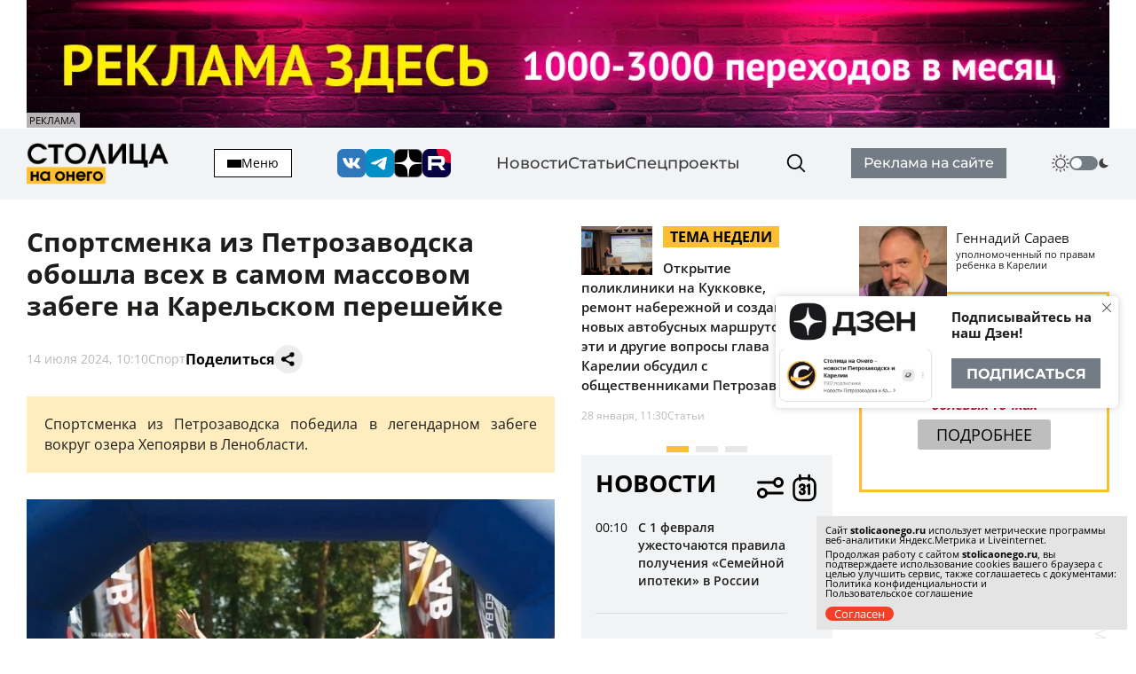

--- FILE ---
content_type: text/html; charset=utf-8
request_url: https://stolicaonego.ru/news/sportsmenka-iz-petrozavodska-oboshla-vseh-v-samom-massovom-zabege-na-karelskom-pereshejke/
body_size: 21195
content:
<!DOCTYPE html>
<html lang="ru">
  <head>
    <meta charset="UTF-8" />
    <title>Спортсменка из Петрозаводска обошла всех в самом массовом забеге на Карельском перешейке | СТОЛИЦА на Онего</title>
    <meta name="keywords" content="Новости, сегодня, Карелия, Петрозаводск, новости Петрозаводск, новости петрозаводска, новости карелии, новости петрозаводска и карелии, фото, видео, фоторепортаж, срочно, молния, интернет-журнал, интернет-газета, выборы, избирательная кампания, политические технологии, пиар, PR, Сергей Катанандов, Виктор Масляков, Политика, Столица Карелии, Столица на Онего, Парламент Карелии, Законодательное Собрание, Сенатор, Губернатор, Виктор Степанов, Александр Федоров, Ирина Петеляева, Артур Мяки, Валентина Пивненко, Капитал, Политкухня, Слух, Online, интервью, Политринг, Бюджет, Петросовет, Городской совет, Народный избранник, Владимир Собинский, Правительство Карелии, Бюджетный комитет, Оперативная информация, Информация, Рейтинг, Рейтинг политиков, Лента новостей, ДТП, Аварии, Катастрофы, Галина Ширшина, Николай Левин, Александр Худилайнен, МЧС, хроника дня, гиперборея, гиперборея-2014, пожар, авария, дорожная авария, бассейн на Хейкконена, видео отчет галины ширшиной, олимпиада, олимпиада в сочи, украина, маидан, революция, гражданская война, на украине, Владимир Путин, Дмитрий Медведев, Россия, Сочи, катастрофа, Людмила Косюк, суд, Виктор Бойнич, Андрей Нелидов, убил, украл, разбил, житель карелии, житель петрозаводска, Питкяранта, Сортавала, Костомукша, Лахденпохья, Кондопога, Сегежа, сегежский ЦБК, Надвоици, ИК-9, МВД, МЧС, карелии, НАЗ, надвоицкий алюминиевый завод, Константин Этингоф, худилайнен, ширшина, Виктор Янукович, янукович, Рашид Нургалиев, олонецкий расчленитель, беженцы из украины, украинские беженцы, Валентин Чмиль, Юрий Шабанов, Олег Фокин, " />
    <meta name="description" content="Спортсменка из Петрозаводска победила в легендарном забеге вокруг озера Хепоярви в Ленобласти." />
    <link rel="canonical" id="canonical" href="https://stolicaonego.ru/news/sportsmenka-iz-petrozavodska-oboshla-vseh-v-samom-massovom-zabege-na-karelskom-pereshejke/">

   
    <meta property="og:title" content="Спортсменка из Петрозаводска обошла всех в самом массовом забеге на Карельском перешейке" />
    <meta property="og:url" content="/news/sportsmenka-iz-petrozavodska-oboshla-vseh-v-samom-massovom-zabege-na-karelskom-pereshejke/" />
    <meta property="og:description" content="Спортсменка из Петрозаводска победила в легендарном забеге вокруг озера Хепоярви в Ленобласти." />
    <meta property="og:image" content="/images/news/531/531970/main.jpg" />
    <link rel="image_src" href="/images/news/531/531970/main.jpg" />  
    <meta name="viewport" content="width=device-width, initial-scale=1, shrink-to-fit=no" />
    <meta http-equiv="X-UA-Compatible" content="IE=edge" />
    <meta content="telephone=no" name="format-detection" />
    <meta name="HandheldFriendly" content="true" />
    <meta name="format-detection" content="telephone=no" />
    <meta name="format-detection" content="address=no" />
    <meta name="google" value="notranslate" />
    <meta name="robots" content="index,follow" />
    <link rel="apple-touch-icon" sizes="57x57" href="/img/icons/apple-icon-57x57.png">
	<link rel="apple-touch-icon" sizes="60x60" href="/img/icons/apple-icon-60x60.png">
	<link rel="apple-touch-icon" sizes="72x72" href="/img/icons/apple-icon-72x72.png">
	<link rel="apple-touch-icon" sizes="76x76" href="/img/icons/apple-icon-76x76.png">
	<link rel="apple-touch-icon" sizes="114x114" href="/img/icons/apple-icon-114x114.png">
	<link rel="apple-touch-icon" sizes="120x120" href="/img/icons/apple-icon-120x120.png">
	<link rel="apple-touch-icon" sizes="144x144" href="/img/icons/apple-icon-144x144.png">
	<link rel="apple-touch-icon" sizes="152x152" href="/img/icons/apple-icon-152x152.png">
	<link rel="apple-touch-icon" sizes="180x180" href="/img/icons/apple-icon-180x180.png">
	<link rel="icon" type="image/png" sizes="192x192"  href="/img/icons/android-icon-192x192.png">
	<link rel="icon" type="image/png" sizes="32x32" href="/img/icons/favicon-32x32.png">
	<link rel="icon" type="image/png" sizes="96x96" href="/img/icons/favicon-96x96.png">
	<link rel="icon" type="image/png" sizes="16x16" href="/img/icons/favicon-16x16.png">
	<link rel="manifest" href="/img/icons/manifest.json">
	<meta name="msapplication-TileColor" content="#ffffff">
	<meta name="msapplication-TileImage" content="/img/icons/ms-icon-144x144.png">
	<meta name="theme-color" content="#ffffff">
    <link rel="icon" href="/img/icons/favicon.ico" type="image/x-icon" />
    <link rel="shortcut icon" href="/img/icons/favicon.ico" type="image/x-icon" />
    <link rel="stylesheet" href="/css/swiper-bundle.min.css?_v=20250429145310" />
    <link rel="stylesheet" href="/css/air-datepicker.css?_v=20250429145309" />
    <link rel="stylesheet" href="/css/main.css?_v=22331116" />

    <script type="text/javascript" src="/src/js/jquery-1.12.0.min.js"></script>
    <script src="/src/js/scripts.js?_v=20250429145365"></script>
	<script async src="https://jsn.24smi.net/smi.js"></script>
    <link rel="stylesheet" type="text/css" href="/src/jquery.lightbox2/lightbox2.css" />
    <script language="javascript" type="text/javascript" src="/src/jquery.lightbox2/lightbox2.js"></script>
    <meta name="yandex-verification" content="7a7293e4ebc5f2e8" />
    <link rel="stylesheet" type="text/css" href="/src/jquery.windowpopup/windowpopup.css?11" />
    <script language="javascript" type="text/javascript" src="/src/jquery.windowpopup/windowpopup.js?12"></script>
    <script>window.yaContextCb = window.yaContextCb || []</script>
    <script src="https://yandex.ru/ads/system/context.js" async></script>
    <script src="https://vk.com/js/api/openapi.js?173" type="text/javascript"></script>
    <script type="text/javascript">
      VK.init({
        apiId: 53984645,
        onlyWidgets: true
      });
    </script>
  
		<link rel="preconnect" href="https://fonts.googleapis.com">
		<link rel="preconnect" href="https://fonts.gstatic.com" crossorigin="">
		<link href="https://fonts.googleapis.com/css2?family=Open+Sans:ital,wght@0,300..800;1,300..800&display=swap" rel="stylesheet">
		<script type="module" crossorigin src="/scandia/index.js?3"></script>
		<link rel="modulepreload" crossorigin href="/scandia/vendor.js">
		<link rel="stylesheet" crossorigin href="/scandia/vendor.css">
		<link rel="stylesheet" crossorigin href="/scandia/index.css">  </head>
  <body class="theme">
    <div class="container container--banner">
    <a href="https://redptz.ru" target="_blank" onClick="clickSlider(1200);"><img src="/images/slider/15/1200.webp" align="left" style="width:100%;"></a><div class="content_news_date" style="margin-top:-20px; background-color:#fff; opacity:0.7; padding:3px; width:60px; font-size:11px;">РЕКЛАМА</div>    </div>
    <header class="header">
      <div class="container">
        <div class="header__wrapper-content">
          <div class="header__logo">
            <a href="/">
              <img src="/img/logo.png" alt="" />
            </a>
          </div>
          <button class="header__hamburger">
            <div class="header__inner-hamburger" data-open-addmenu>
              <div class="header__wrap-hamburger">
                <span></span>
              </div>
              <span>Меню</span>
            </div>
            <div class="modal modal--addmenu" data-addmenu tabindex="-1">
              <div class="modal__dialog">
                <div class="modal__content">
                  <div class="modal__container container">
                    <div class="modal__close" data-close-addmenu="">
                      <i class="icon modal__icon modal__icon--close">
                        <svg class="icon__webp modal__webp" viewBox="0 0 23 22" fill="none" xmlns="http://www.w3.org/2000/webp">
                          <path class="icon__path modal__path" d="M1.4 1L21.4 21" stroke-width="2" stroke-linecap="round"></path>
                          <path class="icon__path modal__path" d="M21 1L0.999998 21" stroke-width="2" stroke-linecap="round"></path>
                        </svg>
                      </i>
                    </div>
                    <div class="modal__wrap">
                      <div class="modal__content">
                        <div class="modal__menu">
                          <ul>
                            <li><a href="/redaktsija/">Редакция</a></li>
                            <li><a href="/pravila-sajta/">Правила</a></li>
                            <li><a href="https://redptz.ru/" target="_blank" rel="nofollow">Реклама</a></li>
                            <li><a href="/politika-konfidentsialnosti/">Политика конфиденциальности</a></li>
                            <li><a href="/polzovatelskoe-soglashenie/">Пользовательское соглашение</a></li>
                          </ul>
                        </div>
                        <div class="modal__wrap-btn">
                          <a href="/addnews/">Прислать новость</a>
                        </div>
                        <div class="header__wrapper-switch header__wrapper-switch--modal">
                          <div class="header__switch-icon">
                            <i class="icon icon--day">
                              <svg viewBox="0 0 240 240" version="1.1" id="Layer_1" xmlns="http://www.w3.org/2000/svg" xmlns:xlink="http://www.w3.org/1999/xlink" style="enable-background:new 0 0 240 240" xml:space="preserve">
                                <g>
                                  <path d="M58.57,25.81c-2.13-3.67-0.87-8.38,2.8-10.51c3.67-2.13,8.38-0.88,10.51,2.8l9.88,17.1c2.13,3.67,0.87,8.38-2.8,10.51 c-3.67,2.13-8.38,0.88-10.51-2.8L58.57,25.81L58.57,25.81z M120,51.17c19.01,0,36.21,7.7,48.67,20.16 C181.12,83.79,188.83,101,188.83,120c0,19.01-7.7,36.21-20.16,48.67c-12.46,12.46-29.66,20.16-48.67,20.16 c-19.01,0-36.21-7.7-48.67-20.16C58.88,156.21,51.17,139.01,51.17,120c0-19.01,7.7-36.21,20.16-48.67 C83.79,58.88,101,51.17,120,51.17L120,51.17z M158.27,81.73c-9.79-9.79-23.32-15.85-38.27-15.85c-14.95,0-28.48,6.06-38.27,15.85 c-9.79,9.79-15.85,23.32-15.85,38.27c0,14.95,6.06,28.48,15.85,38.27c9.79,9.79,23.32,15.85,38.27,15.85 c14.95,0,28.48-6.06,38.27-15.85c9.79-9.79,15.85-23.32,15.85-38.27C174.12,105.05,168.06,91.52,158.27,81.73L158.27,81.73z M113.88,7.71c0-4.26,3.45-7.71,7.71-7.71c4.26,0,7.71,3.45,7.71,7.71v19.75c0,4.26-3.45,7.71-7.71,7.71 c-4.26,0-7.71-3.45-7.71-7.71V7.71L113.88,7.71z M170.87,19.72c2.11-3.67,6.8-4.94,10.48-2.83c3.67,2.11,4.94,6.8,2.83,10.48 l-9.88,17.1c-2.11,3.67-6.8,4.94-10.48,2.83c-3.67-2.11-4.94-6.8-2.83-10.48L170.87,19.72L170.87,19.72z M214.19,58.57 c3.67-2.13,8.38-0.87,10.51,2.8c2.13,3.67,0.88,8.38-2.8,10.51l-17.1,9.88c-3.67,2.13-8.38,0.87-10.51-2.8 c-2.13-3.67-0.88-8.38,2.8-10.51L214.19,58.57L214.19,58.57z M232.29,113.88c4.26,0,7.71,3.45,7.71,7.71 c0,4.26-3.45,7.71-7.71,7.71h-19.75c-4.26,0-7.71-3.45-7.71-7.71c0-4.26,3.45-7.71,7.71-7.71H232.29L232.29,113.88z M220.28,170.87 c3.67,2.11,4.94,6.8,2.83,10.48c-2.11,3.67-6.8,4.94-10.48,2.83l-17.1-9.88c-3.67-2.11-4.94-6.8-2.83-10.48 c2.11-3.67,6.8-4.94,10.48-2.83L220.28,170.87L220.28,170.87z M181.43,214.19c2.13,3.67,0.87,8.38-2.8,10.51 c-3.67,2.13-8.38,0.88-10.51-2.8l-9.88-17.1c-2.13-3.67-0.87-8.38,2.8-10.51c3.67-2.13,8.38-0.88,10.51,2.8L181.43,214.19 L181.43,214.19z M126.12,232.29c0,4.26-3.45,7.71-7.71,7.71c-4.26,0-7.71-3.45-7.71-7.71v-19.75c0-4.26,3.45-7.71,7.71-7.71 c4.26,0,7.71,3.45,7.71,7.71V232.29L126.12,232.29z M69.13,220.28c-2.11,3.67-6.8,4.94-10.48,2.83c-3.67-2.11-4.94-6.8-2.83-10.48 l9.88-17.1c2.11-3.67,6.8-4.94,10.48-2.83c3.67,2.11,4.94,6.8,2.83,10.48L69.13,220.28L69.13,220.28z M25.81,181.43 c-3.67,2.13-8.38,0.87-10.51-2.8c-2.13-3.67-0.88-8.38,2.8-10.51l17.1-9.88c3.67-2.13,8.38-0.87,10.51,2.8 c2.13,3.67,0.88,8.38-2.8,10.51L25.81,181.43L25.81,181.43z M7.71,126.12c-4.26,0-7.71-3.45-7.71-7.71c0-4.26,3.45-7.71,7.71-7.71 h19.75c4.26,0,7.71,3.45,7.71,7.71c0,4.26-3.45,7.71-7.71,7.71H7.71L7.71,126.12z M19.72,69.13c-3.67-2.11-4.94-6.8-2.83-10.48 c2.11-3.67,6.8-4.94,10.48-2.83l17.1,9.88c3.67,2.11,4.94,6.8,2.83,10.48c-2.11,3.67-6.8,4.94-10.48,2.83L19.72,69.13L19.72,69.13z" />
                                </g>
                              </svg>
                            </i>
                          </div>
                          <label class="switch">
                            <input type="checkbox" class="v-theme-switch" />
                            <span class="slider round"></span>
                          </label>
                          <div class="header__switch-icon">
                            <i class="icon icon--night">
                              <svg viewBox="0 0 24 24" xmlns="http://www.w3.org/2000/svg">
                                <path d="M13.589 21.659c-3.873 1.038-8.517-.545-10.98-3.632a1 1 0 0 1 .751-1.623c3.984-.118 6.662-1.485 8.17-4.098 1.51-2.613 1.354-5.616-.535-9.125a1 1 0 0 1 1.03-1.463c3.904.59 7.597 3.82 8.635 7.694 1.43 5.334-1.737 10.818-7.071 12.247z" />
                              </svg>
                            </i>
                          </div>
                        </div>
                      </div>
                    </div>
                  </div>
                </div>
              </div>
            </div>
          </button>
          <div class="header__socials">
            <a href="https://vk.com/stolica_na_onego" rel="nofollow"><i class="icon icon--vk"></i></a>
            <a href="tg://resolve?domain=stolicaonego" rel="nofollow"><i class="icon icon--telegram"></i></a>
            <a href="https://dzen.ru/stolicaonego" rel="nofollow"><i class="icon icon--dz"></i></a>
            <a href="https://rutube.ru/channel/40197596/" rel="nofollow"><i class="icon icon--rutube"></i></a>
          </div>
          <div class="header__menu">
            <ul>
              <li><a href="/news/">Новости</a></li>
              <li><a href="/articles/">Статьи</a></li>
              <li><a href="/special/">Спецпроекты</a></li>
            </ul>
          </div>
          <div class="header__search">
            <form class="input-search-header" action="/search/">
              <div class="search_wrapper">
                <input type="text" name="text" />
                <button type="submit">
                  <i class="icon icon--search"></i>
                </button>
              </div>
            </form>
          </div>
          <div class="header__wrap-btn">
            <a href="https://redptz.ru/" target="_blank" rel="nofollow">Реклама на сайте</a>
          </div>
          <div class="header__wrapper-switch">
            <div class="header__switch-icon">
              <i class="icon icon--day">
                <svg viewBox="0 0 240 240" version="1.1" id="Layer_1" xmlns="http://www.w3.org/2000/svg" xmlns:xlink="http://www.w3.org/1999/xlink" style="enable-background:new 0 0 240 240" xml:space="preserve">
                  <g>
                    <path d="M58.57,25.81c-2.13-3.67-0.87-8.38,2.8-10.51c3.67-2.13,8.38-0.88,10.51,2.8l9.88,17.1c2.13,3.67,0.87,8.38-2.8,10.51 c-3.67,2.13-8.38,0.88-10.51-2.8L58.57,25.81L58.57,25.81z M120,51.17c19.01,0,36.21,7.7,48.67,20.16 C181.12,83.79,188.83,101,188.83,120c0,19.01-7.7,36.21-20.16,48.67c-12.46,12.46-29.66,20.16-48.67,20.16 c-19.01,0-36.21-7.7-48.67-20.16C58.88,156.21,51.17,139.01,51.17,120c0-19.01,7.7-36.21,20.16-48.67 C83.79,58.88,101,51.17,120,51.17L120,51.17z M158.27,81.73c-9.79-9.79-23.32-15.85-38.27-15.85c-14.95,0-28.48,6.06-38.27,15.85 c-9.79,9.79-15.85,23.32-15.85,38.27c0,14.95,6.06,28.48,15.85,38.27c9.79,9.79,23.32,15.85,38.27,15.85 c14.95,0,28.48-6.06,38.27-15.85c9.79-9.79,15.85-23.32,15.85-38.27C174.12,105.05,168.06,91.52,158.27,81.73L158.27,81.73z M113.88,7.71c0-4.26,3.45-7.71,7.71-7.71c4.26,0,7.71,3.45,7.71,7.71v19.75c0,4.26-3.45,7.71-7.71,7.71 c-4.26,0-7.71-3.45-7.71-7.71V7.71L113.88,7.71z M170.87,19.72c2.11-3.67,6.8-4.94,10.48-2.83c3.67,2.11,4.94,6.8,2.83,10.48 l-9.88,17.1c-2.11,3.67-6.8,4.94-10.48,2.83c-3.67-2.11-4.94-6.8-2.83-10.48L170.87,19.72L170.87,19.72z M214.19,58.57 c3.67-2.13,8.38-0.87,10.51,2.8c2.13,3.67,0.88,8.38-2.8,10.51l-17.1,9.88c-3.67,2.13-8.38,0.87-10.51-2.8 c-2.13-3.67-0.88-8.38,2.8-10.51L214.19,58.57L214.19,58.57z M232.29,113.88c4.26,0,7.71,3.45,7.71,7.71 c0,4.26-3.45,7.71-7.71,7.71h-19.75c-4.26,0-7.71-3.45-7.71-7.71c0-4.26,3.45-7.71,7.71-7.71H232.29L232.29,113.88z M220.28,170.87 c3.67,2.11,4.94,6.8,2.83,10.48c-2.11,3.67-6.8,4.94-10.48,2.83l-17.1-9.88c-3.67-2.11-4.94-6.8-2.83-10.48 c2.11-3.67,6.8-4.94,10.48-2.83L220.28,170.87L220.28,170.87z M181.43,214.19c2.13,3.67,0.87,8.38-2.8,10.51 c-3.67,2.13-8.38,0.88-10.51-2.8l-9.88-17.1c-2.13-3.67-0.87-8.38,2.8-10.51c3.67-2.13,8.38-0.88,10.51,2.8L181.43,214.19 L181.43,214.19z M126.12,232.29c0,4.26-3.45,7.71-7.71,7.71c-4.26,0-7.71-3.45-7.71-7.71v-19.75c0-4.26,3.45-7.71,7.71-7.71 c4.26,0,7.71,3.45,7.71,7.71V232.29L126.12,232.29z M69.13,220.28c-2.11,3.67-6.8,4.94-10.48,2.83c-3.67-2.11-4.94-6.8-2.83-10.48 l9.88-17.1c2.11-3.67,6.8-4.94,10.48-2.83c3.67,2.11,4.94,6.8,2.83,10.48L69.13,220.28L69.13,220.28z M25.81,181.43 c-3.67,2.13-8.38,0.87-10.51-2.8c-2.13-3.67-0.88-8.38,2.8-10.51l17.1-9.88c3.67-2.13,8.38-0.87,10.51,2.8 c2.13,3.67,0.88,8.38-2.8,10.51L25.81,181.43L25.81,181.43z M7.71,126.12c-4.26,0-7.71-3.45-7.71-7.71c0-4.26,3.45-7.71,7.71-7.71 h19.75c4.26,0,7.71,3.45,7.71,7.71c0,4.26-3.45,7.71-7.71,7.71H7.71L7.71,126.12z M19.72,69.13c-3.67-2.11-4.94-6.8-2.83-10.48 c2.11-3.67,6.8-4.94,10.48-2.83l17.1,9.88c3.67,2.11,4.94,6.8,2.83,10.48c-2.11,3.67-6.8,4.94-10.48,2.83L19.72,69.13L19.72,69.13z" />
                  </g>
                </svg>
              </i>
            </div>
            <label class="switch">
              <input type="checkbox" class="v-theme-switch" />
              <span class="slider round"></span>
            </label>
            <div class="header__switch-icon">
              <i class="icon icon--night">
                <svg viewBox="0 0 24 24" xmlns="http://www.w3.org/2000/svg">
                  <path d="M13.589 21.659c-3.873 1.038-8.517-.545-10.98-3.632a1 1 0 0 1 .751-1.623c3.984-.118 6.662-1.485 8.17-4.098 1.51-2.613 1.354-5.616-.535-9.125a1 1 0 0 1 1.03-1.463c3.904.59 7.597 3.82 8.635 7.694 1.43 5.334-1.737 10.818-7.071 12.247z" />
                </svg>
              </i>
            </div>
          </div>
        </div>
      </div>
    </header>
        <div class="wrap-article" id="ajaxContent">
      <div class="wrap-article__wrap-sticky wrap-article__wrap-sticky--hidden">
        <div class="wrap-article__column-relative">
          <div class="wrap-article__sticky-overlay"></div>
          <div class="swiper-cards">
            <div class="swiper swiper--cards">
              <div class="swiper-wrapper">
                    
                <div class="swiper-slide">
                  <div class="card-article">
                    <div class="card-article__title">
                      <a href="/articles/otkrytie-polikliniki-na-kukkovke-remont-naberezhnoj-i-sozdanie-novyh-avtobusnyh-marshrutov-eti-i-drugie-voprosy-glava-karelii-obsudil-s-obschestvennikami-petrozavodska/">
                        <img src="/images/news/562/562568/main_890x400.jpg" alt="" class="img" />
                        <div class="card-article__teg">Тема недели</div>
                        <span>Открытие поликлиники на Кукковке, ремонт набережной и создание новых автобусных маршрутов: эти и другие вопросы глава Карелии обсудил с  общественниками Петрозаводска</span>
                      </a>
                    </div>
                    <div class="card-article__bottom">
                      <span>28 января, 11:30</span>
                      <a href="/articles/otkrytie-polikliniki-na-kukkovke-remont-naberezhnoj-i-sozdanie-novyh-avtobusnyh-marshrutov-eti-i-drugie-voprosy-glava-karelii-obsudil-s-obschestvennikami-petrozavodska/">Статьи</a>
                    </div>
                  </div>
                </div>      
                <div class="swiper-slide">
                  <div class="card-article">
                    <div class="card-article__title">
                      <a href="/articles/v-karelii-mogut-razreshit-menjat-granitsy-zapovednikov/">
                        <img src="/images/news/562/562528/main_890x400.jpg" alt="" class="img" />
                        <div class="card-article__teg">Обществоведение</div>
                        <span>В Карелии могут разрешить менять границы заповедников</span>
                      </a>
                    </div>
                    <div class="card-article__bottom">
                      <span>27 января, 15:10</span>
                      <a href="/articles/v-karelii-mogut-razreshit-menjat-granitsy-zapovednikov/">Статьи</a>
                    </div>
                  </div>
                </div>      
                <div class="swiper-slide">
                  <div class="card-article">
                    <div class="card-article__title">
                      <a href="/articles/ot-magazinov-k-zavodam-v-petrozavodske-podveli-itogi-i-postavili-zadachi-na-2026-god/">
                        <img src="/images/news/562/562437/main_890x400.jpg" alt="" class="img" />
                        <div class="card-article__teg">Тема недели</div>
                        <span>От магазинов к заводам: в Петрозаводске подвели итоги и поставили задачи на 2026 год</span>
                      </a>
                    </div>
                    <div class="card-article__bottom">
                      <span>26 января, 10:15</span>
                      <a href="/articles/ot-magazinov-k-zavodam-v-petrozavodske-podveli-itogi-i-postavili-zadachi-na-2026-god/">Статьи</a>
                    </div>
                  </div>
                </div>        
              </div>
              <div class="swiper-pagination"></div>
            </div>
          </div>
          <div class="wrap-article__column-sticky">
            <div class="articles-nav">
              <div class="articles-nav__wrap">
                <div class="articles-nav__wrap-title">
                  <div class="articles-nav__title">Новости</div>
                  <div class="articles-nav__wrap-buttons">
                    <button type="button" class="articles-nav__button button-settings" data-open-modal="catfilters">
                      <i class="icon icon--settings">
                        <svg viewBox="0 0 24 24" fill="none" xmlns="http://www.w3.org/2000/svg">
                          <path
                            d="M3 8L15 8M15 8C15 9.65686 16.3431 11 18 11C19.6569 11 21 9.65685 21 8C21 6.34315 19.6569 5 18 5C16.3431 5 15 6.34315 15 8ZM9 16L21 16M9 16C9 17.6569 7.65685 19 6 19C4.34315 19 3 17.6569 3 16C3 14.3431 4.34315 13 6 13C7.65685 13 9 14.3431 9 16Z"
                            stroke-width="2"
                            stroke-linecap="round"
                            stroke-linejoin="round" />
                        </svg>
                      </i>
                    </button>
                    <button type="button" class="articles-nav__button button-calendar">
                      <input type="text" readonly />
                      <i class="icon icon--calendar">
                        <svg viewBox="0 0 24 24" fill="none" xmlns="http://www.w3.org/2000/svg">
                          <path
                            fill-rule="evenodd"
                            clip-rule="evenodd"
                            d="M4.875 10V16C4.875 18.2091 6.62109 20 8.775 20H14.625C16.7789 20 18.525 18.2091 18.525 16V10C18.525 7.79086 16.7789 6 14.625 6H8.775C6.62109 6 4.875 7.79086 4.875 10Z"
                            stroke-width="1.5"
                            stroke-linecap="round"
                            stroke-linejoin="round" />
                          <path
                            d="M13.875 7C13.875 7.41421 14.2108 7.75 14.625 7.75C15.0392 7.75 15.375 7.41421 15.375 7H13.875ZM15.375 4C15.375 3.58579 15.0392 3.25 14.625 3.25C14.2108 3.25 13.875 3.58579 13.875 4H15.375ZM8.02502 7C8.02502 7.41421 8.36081 7.75 8.77502 7.75C9.18924 7.75 9.52502 7.41421 9.52502 7H8.02502ZM9.52502 4C9.52502 3.58579 9.18924 3.25 8.77502 3.25C8.36081 3.25 8.02502 3.58579 8.02502 4H9.52502ZM8.02502 11.286C8.02502 11.7002 8.36081 12.036 8.77502 12.036C9.18924 12.036 9.52502 11.7002 9.52502 11.286H8.02502ZM11.7 11.286L12.4488 11.3295C12.4496 11.315 12.45 11.3005 12.45 11.286H11.7ZM11.0797 12.5674L11.5748 13.1307L11.5748 13.1307L11.0797 12.5674ZM9.75002 13L9.67768 12.2535C9.29329 12.2907 9.00002 12.6138 9.00002 13C9.00002 13.3862 9.29329 13.7093 9.67768 13.7465L9.75002 13ZM11.0797 13.4326L11.5748 12.8693L11.5748 12.8693L11.0797 13.4326ZM11.7 14.714H12.45C12.45 14.6995 12.4496 14.685 12.4488 14.6705L11.7 14.714ZM9.52502 14.714C9.52502 14.2998 9.18924 13.964 8.77502 13.964C8.36081 13.964 8.02502 14.2998 8.02502 14.714H9.52502ZM13.1549 10.2937C12.8438 10.5671 12.8132 11.041 13.0867 11.3521C13.3602 11.6633 13.8341 11.6938 14.1452 11.4203L13.1549 10.2937ZM14.625 10H15.375C15.375 9.70541 15.2026 9.4381 14.9342 9.31668C14.6658 9.19525 14.3511 9.24219 14.1299 9.43668L14.625 10ZM13.875 16C13.875 16.4142 14.2108 16.75 14.625 16.75C15.0392 16.75 15.375 16.4142 15.375 16H13.875ZM15.375 7V4H13.875V7H15.375ZM9.52502 7V4H8.02502V7H9.52502ZM9.52502 11.286C9.52502 11.0973 9.59439 10.9906 9.69381 10.9129C9.81323 10.8196 10.0076 10.7505 10.2375 10.7505C10.4674 10.7505 10.6618 10.8196 10.7812 10.9129C10.8807 10.9906 10.95 11.0973 10.95 11.286H12.45C12.45 10.6177 12.1538 10.0817 11.7047 9.73087C11.2757 9.39568 10.7389 9.2505 10.2375 9.2505C9.73618 9.2505 9.19932 9.39568 8.7703 9.73087C8.32128 10.0817 8.02502 10.6177 8.02502 11.286H9.52502ZM10.9513 11.2425C10.9339 11.5413 10.7991 11.8155 10.5845 12.0041L11.5748 13.1307C12.0955 12.673 12.4085 12.0222 12.4488 11.3295L10.9513 11.2425ZM10.5845 12.0041C10.3707 12.1921 10.0956 12.28 9.82237 12.2535L9.67768 13.7465C10.3686 13.8135 11.0533 13.5891 11.5748 13.1307L10.5845 12.0041ZM9.82237 13.7465C10.0956 13.72 10.3707 13.8079 10.5845 13.9959L11.5748 12.8693C11.0533 12.4109 10.3686 12.1865 9.67768 12.2535L9.82237 13.7465ZM10.5845 13.9959C10.7991 14.1845 10.9339 14.4587 10.9513 14.7575L12.4488 14.6705C12.4085 13.9778 12.0955 13.327 11.5748 12.8693L10.5845 13.9959ZM10.95 14.714C10.95 14.9027 10.8807 15.0094 10.7812 15.0871C10.6618 15.1804 10.4674 15.2495 10.2375 15.2495C10.0076 15.2495 9.81323 15.1804 9.69381 15.0871C9.59439 15.0094 9.52502 14.9027 9.52502 14.714H8.02502C8.02502 15.3823 8.32128 15.9183 8.7703 16.2691C9.19932 16.6043 9.73618 16.7495 10.2375 16.7495C10.7389 16.7495 11.2757 16.6043 11.7047 16.2691C12.1538 15.9183 12.45 15.3823 12.45 14.714H10.95ZM14.1452 11.4203L15.1202 10.5633L14.1299 9.43668L13.1549 10.2937L14.1452 11.4203ZM13.875 10V16H15.375V10H13.875Z" />
                        </svg>
                      </i>
                    </button>
                    <button type="button" class="articles-nav__button button-news-close">
                      <i class="icon">
                        <svg viewBox="0 0 23 22" fill="none" xmlns="http://www.w3.org/2000/webp">
                          <path d="M1.4 1L21.4 21" stroke-width="4" stroke-linecap="round"></path>
                          <path d="M21 1L0.999998 21" stroke-width="4" stroke-linecap="round"></path>
                        </svg>
                      </i>
                    </button>
                  </div>
                </div>
                <div class="articles-nav__wrap-content">
                  <div class="articles-nav__content simplebar simplebar--articles">
                    <div class="articles-nav__scroll-content" id="catfilters_content">
                    
                      <a href="/news/s-1-fevralja-uzhestochajutsja-pravila-poluchenija-semejnoj-ipoteki/" data-cat="2" class="card-article card-article--flex">
                        <div class="card-article__title">
                          <p>С 1 февраля ужесточаются правила получения «Семейной ипотеки» в России</p>
                        </div>
                        <div class="card-article__bottom">
                          <span>00:10</span>
                        </div>
                      </a>
                      <a href="/news/stantsija-perelivanija-krovi-rasskazala-o-potrebnosti-v-raznyh-rezus-faktorah/" data-cat="69" class="card-article card-article--flex">
                        <div class="card-article__title">
                          <p>Станция переливания крови рассказала о потребности в разных резус-факторах</p>
                        </div>
                        <div class="card-article__bottom">
                          <span>23:32</span>
                        </div>
                      </a>
                      <a href="/news/v-rezultate-dtp-na-trasse-kola-pogibli-dva-cheloveka-rebenok-gospitalizirovan/" data-cat="61" class="card-article card-article--flex">
                        <div class="card-article__title">
                          <p>В результате ДТП на трассе «Кола» погибли два человека, ребёнок госпитализирован</p>
                        </div>
                        <div class="card-article__bottom">
                          <span class="red">22:46</span>
                        </div>
                      </a>
                      <a href="/news/2026-01-30-samoe-vazhnoe-za-segodnja/" data-cat="26" class="card-article card-article--flex">
                        <div class="card-article__title">
                          <p>Самое важное за сегодня</p>
                        </div>
                        <div class="card-article__bottom">
                          <span>22:20</span>
                        </div>
                      </a>
                      <a href="/news/v-rossii-predlozhili-zapretit-arestovat-imuschestvo-dolzhnikov-pri-dolge-menee-10-tysjach-rublej/" data-cat="2" class="card-article card-article--flex">
                        <div class="card-article__title">
                          <p>В России предложили запретить арестовывать имущество должников при долге менее 10 тысяч рублей</p>
                        </div>
                        <div class="card-article__bottom">
                          <span>22:02</span>
                        </div>
                      </a>
                      <a href="/news/dlja-menja-eto-bolshoj-urok-blagodarja-pomoschi-ljudej-piligrim-sobral-sredstva-na-nalogi/" data-cat="2" class="card-article card-article--flex">
                        <div class="card-article__title">
                          <p>«Для меня это большой урок»: благодаря помощи жителей Карелии «Пилигрим» собрал средства на налоги</p>
                        </div>
                        <div class="card-article__bottom">
                          <span>21:02</span>
                        </div>
                      </a>
                      <a href="/news/16-letnjaja-pjanaja-devushka-udarila-nozhom-muzhchinu-v-odnom-iz-gorodov-karelii/" data-cat="4" class="card-article card-article--flex">
                        <div class="card-article__title">
                          <p>16-летняя пьяная девушка ударила ножом мужчину в одном из городов Карелии</p>
                        </div>
                        <div class="card-article__bottom">
                          <span>20:02</span>
                        </div>
                      </a>
                      <a href="/news/kanadskie-vizovye-tsentry-v-rossii-prekratili-priem-dokumentov-dlja-oformlenija-viz/" data-cat="2" class="card-article card-article--flex">
                        <div class="card-article__title">
                          <p>Канадские визовые центры в России прекратили прием документов для оформления виз</p>
                        </div>
                        <div class="card-article__bottom">
                          <span>19:31</span>
                        </div>
                      </a>
                      <a href="/news/v-karelii-nachali-prinimat-zajavlenija-po-garazhnoj-i-dachnoj-amnistijam/" data-cat="2" class="card-article card-article--flex">
                        <div class="card-article__title">
                          <p>В Карелии начали принимать заявления по «гаражной» и «дачной» амнистиям</p>
                        </div>
                        <div class="card-article__bottom">
                          <span>19:17</span>
                        </div>
                      </a>
                      <a href="/news/karelskie-uchenye-obnaruzhili-drevnee-zemljatresenie-v-pudozhskom-rajone/" data-cat="66" class="card-article card-article--flex">
                        <div class="card-article__title">
                          <p>Карельские ученые обнаружили древнее землетрясение в Пудожском районе</p>
                        </div>
                        <div class="card-article__bottom">
                          <span>19:01</span>
                        </div>
                      </a>
                      <a href="/news/kukuruzu-somnitelnogo-kachestva-zavezli-v-kareliju-iz-tambovskoj-oblasti/" data-cat="8" class="card-article card-article--flex">
                        <div class="card-article__title">
                          <p>Кукурузу сомнительного качества завезли в Карелию из Тамбовской области</p>
                        </div>
                        <div class="card-article__bottom">
                          <span>18:46</span>
                        </div>
                      </a>
                      <a href="/news/pedagogi-karelii-prohodjat-kvesty-vedut-otkrytye-uroki-i-obmenivajutsja-opytom-na-forume-kljuch-k-uspehu/" data-cat="2" class="card-article card-article--flex">
                        <div class="card-article__title">
                          <p>Педагоги Карелии проходят квесты, ведут открытые уроки и обмениваются опытом на форуме «Ключ к успеху»</p>
                        </div>
                        <div class="card-article__bottom">
                          <span>18:16</span>
                        </div>
                      </a>
                      <a href="/news/sud-objazal-snesti-nezakonnuju-banju-na-beregu-ozera-v-karelii/" data-cat="60" class="card-article card-article--flex">
                        <div class="card-article__title">
                          <p>Суд обязал снести незаконную баню на берегу озера в Карелии</p>
                        </div>
                        <div class="card-article__bottom">
                          <span>18:02</span>
                        </div>
                      </a>
                      <a href="/news/v-rossii-predlozhili-ogranichit-vnesenie-nalichnyh-cherez-bankomaty-dlja-fizlits/" data-cat="2" class="card-article card-article--flex">
                        <div class="card-article__title">
                          <p>В России предложили ограничить внесение наличных через банкоматы для физлиц </p>
                        </div>
                        <div class="card-article__bottom">
                          <span>17:32</span>
                        </div>
                      </a>
                      <a href="/news/glavnyj-vneshtatnyj-terapevt-karelii-preduprezhdaet-tretja-po-smertnosti-bolezn-maskiruetsja-pod-obychnuju-ustalost/" data-cat="2" class="card-article card-article--flex">
                        <div class="card-article__title">
                          <p>Главный внештатный терапевт Карелии предупреждает: «третья» по смертности болезнь маскируется под обычную усталость</p>
                        </div>
                        <div class="card-article__bottom">
                          <span class="red">17:16</span>
                        </div>
                      </a>
                      <a href="/news/mestami-do-32-s-prognoz-pogody-na-31-janvarja/" data-cat="10" class="card-article card-article--flex">
                        <div class="card-article__title">
                          <p>Местами до -32°С: прогноз погоды на 31 января</p>
                        </div>
                        <div class="card-article__bottom">
                          <span>17:02</span>
                        </div>
                      </a>
                      <a href="/news/prodavets-shavermy-vyplatit-90-tysjach-rublej-otravivshimsja-zhiteljam-segezhi/" data-cat="60" class="card-article card-article--flex">
                        <div class="card-article__title">
                          <p>Продавец шавермы выплатит 90 тысяч рублей отравившимся жителям Сегежи</p>
                        </div>
                        <div class="card-article__bottom">
                          <span>16:54</span>
                        </div>
                      </a>
                      <a href="/news/kvartiru-po-sisteme-trejd-in-mozhno-kupit-v-ljubom-zhilom-komplekse-barents-grupp/" data-cat="70" class="card-article card-article--flex">
                        <div class="card-article__title">
                          <p>Квартиру по системе трейд-ин можно купить в любом жилом комплексе «Баренц Групп» </p>
                        </div>
                        <div class="card-article__bottom">
                          <span>16:48</span>
                        </div>
                      </a>
                      <a href="/news/zhenschina-s-tremja-nozhami-pytalas-projti-v-ufssp-karelii/" data-cat="8" class="card-article card-article--flex">
                        <div class="card-article__title">
                          <p>Женщина с тремя ножами пыталась пройти в УФССП Карелии</p>
                        </div>
                        <div class="card-article__bottom">
                          <span>16:42</span>
                        </div>
                      </a>
                      <a href="/news/basketbolnyj-turnir-pamjati-legendarnogo-trenera-projdet-v-belomorske-v-30-j-raz/" data-cat="2" class="card-article card-article--flex">
                        <div class="card-article__title">
                          <p>Баскетбольный турнир памяти легендарного тренера пройдет в Беломорске в 30-й раз</p>
                        </div>
                        <div class="card-article__bottom">
                          <span>16:32</span>
                        </div>
                      </a>
                      <a href="/news/stroitelstvo-onkologicheskogo-tsentra-v-petrozavodske-nachnetsja-v-2027-godu/" data-cat="70" class="card-article card-article--flex">
                        <div class="card-article__title">
                          <p>Строительство онкологического центра в Петрозаводске начнётся в 2027 году</p>
                        </div>
                        <div class="card-article__bottom">
                          <span>16:22</span>
                        </div>
                      </a>
                      <a href="/news/v-karelii-posle-dtp-proizoshel-rozliv-500-litrov-dizelnogo-topliva/" data-cat="61" class="card-article card-article--flex">
                        <div class="card-article__title">
                          <p>В Карелии после ДТП произошел розлив 500 литров дизельного топлива</p>
                        </div>
                        <div class="card-article__bottom">
                          <span>16:07</span>
                        </div>
                      </a>
                      <a href="/news/dlja-petrozavodchan-zhelajuschih-brosit-kurit-dostupny-besplatnye-konsultatsii-pulmonologa/" data-cat="2" class="card-article card-article--flex">
                        <div class="card-article__title">
                          <p>Для петрозаводчан, желающих бросить курить,  доступны бесплатные консультации пульмонолога</p>
                        </div>
                        <div class="card-article__bottom">
                          <span>15:52</span>
                        </div>
                      </a>
                      <a href="/news/rosprirodnadzor-trebuet-s-prionezhskogo-rajona-15-mln-rublej-za-uscherb-pochvam/" data-cat="62" class="card-article card-article--flex">
                        <div class="card-article__title">
                          <p>Росприроднадзор требует с Прионежского района 15 млн рублей за ущерб почвам</p>
                        </div>
                        <div class="card-article__bottom">
                          <span>15:42</span>
                        </div>
                      </a>
                      <a href="/news/s-ideej-shkolnogo-puteshestvija-iz-moskvy-vo-vladivostok-vystupila-obschestvennaja-palata-rossii/" data-cat="2" class="card-article card-article--flex">
                        <div class="card-article__title">
                          <p>С идеей школьного путешествия из Москвы во Владивосток выступила Общественная палата России</p>
                        </div>
                        <div class="card-article__bottom">
                          <span>15:27</span>
                        </div>
                      </a>
                      <a href="/news/na-remont-kommunalnyh-setej-v-karelii-napravjat-285-mln-rublej/" data-cat="2" class="card-article card-article--flex">
                        <div class="card-article__title">
                          <p>На ремонт коммунальных сетей в Карелии направят 285 млн рублей</p>
                        </div>
                        <div class="card-article__bottom">
                          <span>15:12</span>
                        </div>
                      </a>
                      <a href="/news/sportsmenka-iz-karelii-vyigrala-zoloto-na-sorevnovanijah-po-konkobezhnomu-sportu/" data-cat="6" class="card-article card-article--flex">
                        <div class="card-article__title">
                          <p>Спортсменка из Карелии выиграла золото на соревнованиях по конькобежному спорту</p>
                        </div>
                        <div class="card-article__bottom">
                          <span>15:02</span>
                        </div>
                      </a>
                      <a href="/news/v-zaozere-potushili-pozhar-na-elektropodstantsii/" data-cat="2" class="card-article card-article--flex">
                        <div class="card-article__title">
                          <p>В Заозерье потушили пожар на электроподстанции</p>
                        </div>
                        <div class="card-article__bottom">
                          <span>14:50</span>
                        </div>
                      </a>
                      <a href="/news/zhitelja-petrozavodska-otpravili-v-koloniju-za-povtornoe-vozhdenie-v-pjanom-vide/" data-cat="2" class="card-article card-article--flex">
                        <div class="card-article__title">
                          <p>Жителя Петрозаводска отправили в колонию за повторное вождение в пьяном виде</p>
                        </div>
                        <div class="card-article__bottom">
                          <span>14:44</span>
                        </div>
                      </a>
                      <a href="/news/chastnaja-meditsina-v-rossii-rastet-za-schet-nebolshih-tsentrov/" data-cat="2" class="card-article card-article--flex">
                        <div class="card-article__title">
                          <p>Частная медицина в России растёт за счёт небольших центров</p>
                        </div>
                        <div class="card-article__bottom">
                          <span>14:28</span>
                        </div>
                      </a>
                      <a href="/news/bloger-iz-karelii-otpravitsja-v-koloniju-za-oskorblenie-politsejskih-v-sotssetjah/" data-cat="60" class="card-article card-article--flex">
                        <div class="card-article__title">
                          <p>Блогер из Карелии отправится в колонию за оскорбление полицейских </p>
                        </div>
                        <div class="card-article__bottom">
                          <span>14:12</span>
                        </div>
                      </a>
                      <a href="/news/edinyj-rejting-avtoshkol-nachnet-rabotu-v-mae-2026-goda/" data-cat="2" class="card-article card-article--flex">
                        <div class="card-article__title">
                          <p>Единый рейтинг автошкол начнет работу в мае 2026 года</p>
                        </div>
                        <div class="card-article__bottom">
                          <span>14:02</span>
                        </div>
                      </a>
                      <a href="/news/sud-nalozhil-arest-na-imuschestvo-olonetskogo-molochnogo-kombinata/" data-cat="60" class="card-article card-article--flex">
                        <div class="card-article__title">
                          <p>Суд наложил арест на имущество Олонецкого молочного комбината</p>
                        </div>
                        <div class="card-article__bottom">
                          <span class="red">13:51</span>
                        </div>
                      </a>
                      <a href="/news/v-hode-spetsoperatsii-pogib-molodoj-zhitel-karelii-andrej-pevgonen/" data-cat="64" class="card-article card-article--flex">
                        <div class="card-article__title">
                          <p>В ходе спецоперации погиб молодой житель Карелии Андрей Певгонен</p>
                        </div>
                        <div class="card-article__bottom">
                          <span>13:40</span>
                        </div>
                      </a>
                      <a href="/news/objavleny-aviarejsy-iz-petrozavodska-v-sochi/" data-cat="2" class="card-article card-article--flex">
                        <div class="card-article__title">
                          <p>Объявлен авиарейс из Петрозаводска в Сочи на весенние каникулы</p>
                        </div>
                        <div class="card-article__bottom">
                          <span>13:32</span>
                        </div>
                      </a>
                      <a href="/news/shkola-ledovyh-skulptorov-otkrylas-v-petrozavodske/" data-cat="2" class="card-article card-article--flex">
                        <div class="card-article__title">
                          <p>Школа ледовых скульпторов открылась в Петрозаводске</p>
                        </div>
                        <div class="card-article__bottom">
                          <span>13:24</span>
                        </div>
                      </a>
                      <a href="/news/v-petrozavodske-muzhchina-nahodil-chuzhie-bankovskie-karty-i-pokupal-na-nih-produkty/" data-cat="4" class="card-article card-article--flex">
                        <div class="card-article__title">
                          <p>В Петрозаводске мужчина находил чужие банковские карты и покупал на них продукты</p>
                        </div>
                        <div class="card-article__bottom">
                          <span>13:05</span>
                        </div>
                      </a>
                      <a href="/news/zvezdy-rossijskogo-sporta-primut-uchastie-v-festivale-giperboreja-2026/" data-cat="2" class="card-article card-article--flex">
                        <div class="card-article__title">
                          <p>Звезды российского спорта примут участие в фестивале «Гиперборея - 2026»</p>
                        </div>
                        <div class="card-article__bottom">
                          <span>12:46</span>
                        </div>
                      </a>
                      <a href="/news/ogromnyj-asteroid-letit-k-lune/" data-cat="66" class="card-article card-article--flex">
                        <div class="card-article__title">
                          <p>Огромный астероид летит к Луне</p>
                        </div>
                        <div class="card-article__bottom">
                          <span>12:32</span>
                        </div>
                      </a>
                      <a href="/news/pensionery-v-segezhe-osvoili-umstvennyj-fitnes-dlja-borby-so-stareniem-mozga/" data-cat="2" class="card-article card-article--flex">
                        <div class="card-article__title">
                          <p>Пенсионеры в Сегеже освоили «умственный фитнес» </p>
                        </div>
                        <div class="card-article__bottom">
                          <span>12:17</span>
                        </div>
                      </a>
                      <a href="/news/zhitelnitsu-olontsa-oshtrafovali-na-30-tysjach-rublej-za-prodazhu-palenoj-vodki/" data-cat="2" class="card-article card-article--flex">
                        <div class="card-article__title">
                          <p>Жительницу Олонца оштрафовали на 30 тысяч рублей за продажу паленой водки</p>
                        </div>
                        <div class="card-article__bottom">
                          <span>11:59</span>
                        </div>
                      </a>
                      <a href="/news/osuzhdennyj-v-karelii-poluchil-231-vzyskanie-za-polgoda-zhizni-v-kolonii-poselenii/" data-cat="2" class="card-article card-article--flex">
                        <div class="card-article__title">
                          <p>Осужденный в Карелии получил 231 взыскание за полгода жизни в колонии-поселении</p>
                        </div>
                        <div class="card-article__bottom">
                          <span>11:28</span>
                        </div>
                      </a>
                      <a href="/news/tri-populjarnye-radiostantsii-vremenno-zamolchat-v-petrozavodske-na-sledujuschej-nedele/" data-cat="2" class="card-article card-article--flex">
                        <div class="card-article__title">
                          <p>Три популярные радиостанции временно замолчат в Петрозаводске на следующей неделе

</p>
                        </div>
                        <div class="card-article__bottom">
                          <span>11:14</span>
                        </div>
                      </a>
                      <a href="/news/poezd-deda-moroza-vernulsja-v-kareliju/" data-cat="2" class="card-article card-article--flex">
                        <div class="card-article__title">
                          <p>Поезд Деда Мороза вернулся в Карелию</p>
                        </div>
                        <div class="card-article__bottom">
                          <span>11:01</span>
                        </div>
                      </a>
                      <a href="/news/zhitelja-karelii-obmanuli-na-million-rublej/" data-cat="2" class="card-article card-article--flex">
                        <div class="card-article__title">
                          <p>Жителя Карелии обманули на миллион рублей</p>
                        </div>
                        <div class="card-article__bottom">
                          <span>10:46</span>
                        </div>
                      </a>
                      <a href="/news/chetyre-avtomobilja-evakuirovali-na-shtrafstojanku-v-petrozavodske/" data-cat="2" class="card-article card-article--flex">
                        <div class="card-article__title">
                          <p>Четыре автомобиля эвакуировали на штрафстоянку в Петрозаводске</p>
                        </div>
                        <div class="card-article__bottom">
                          <span>10:31</span>
                        </div>
                      </a>
                      <a href="/news/karelija-popala-v-chislo-regionov-s-samymi-vysokimi-sugrobami/" data-cat="62" class="card-article card-article--flex">
                        <div class="card-article__title">
                          <p>Карелия попала в число регионов с высокими сугробами</p>
                        </div>
                        <div class="card-article__bottom">
                          <span>10:11</span>
                        </div>
                      </a>
                      <a href="/news/ogranichenija-prodazhi-alkogolja-sposobstvujut-snizheniju-smertnosti-ot-boleznej-serdtsa-i-sosudov/" data-cat="2" class="card-article card-article--flex">
                        <div class="card-article__title">
                          <p>Минздрав: «Ограничения продажи алкоголя способствуют снижению смертности от болезней сердца и сосудов»</p>
                        </div>
                        <div class="card-article__bottom">
                          <span>09:54</span>
                        </div>
                      </a>
                      <a href="/news/zhitelnitsa-karelii-obokrala-muzhchinu-kotoryj-priglasil-ee-v-gosti/" data-cat="4" class="card-article card-article--flex">
                        <div class="card-article__title">
                          <p>Жительница Карелии обокрала мужчину, который пригласил ее в гости</p>
                        </div>
                        <div class="card-article__bottom">
                          <span>09:38</span>
                        </div>
                      </a>
                      <a href="/news/samozanjatye-poluchili-pravo-na-bolnichnye/" data-cat="2" class="card-article card-article--flex">
                        <div class="card-article__title">
                          <p>Самозанятые получили право на больничные</p>
                        </div>
                        <div class="card-article__bottom">
                          <span>09:22</span>
                        </div>
                      </a>
                      <a href="/news/matkapital-na-pervogo-rebenka-vyrastet-do-730-tysjach-rublej/" data-cat="2" class="card-article card-article--flex">
                        <div class="card-article__title">
                          <p>Маткапитал на первого ребенка вырастет до 730 тысяч рублей</p>
                        </div>
                        <div class="card-article__bottom">
                          <span>08:58</span>
                        </div>
                      </a>
                      <a href="/news/srok-priema-zajavok-na-ege-prodlen/" data-cat="2" class="card-article card-article--flex">
                        <div class="card-article__title">
                          <p>Срок приема заявок на ЕГЭ продлен</p>
                        </div>
                        <div class="card-article__bottom">
                          <span>08:39</span>
                        </div>
                      </a>
                      <a href="/news/peredvizhnoj-mammograf-nachinaet-rabotu-v-dvuh-poselkah-na-severe-karelii/" data-cat="69" class="card-article card-article--flex">
                        <div class="card-article__title">
                          <p>Передвижной маммограф начинает работу в отдалённых посёлках Карелии</p>
                        </div>
                        <div class="card-article__bottom">
                          <span>08:23</span>
                        </div>
                      </a>
                      <a href="/news/v-kalevalskom-rajone-rossijanin-nezakonno-peresek-granitsu-so-storony-finljandii/" data-cat="1" class="card-article card-article--flex">
                        <div class="card-article__title">
                          <p>В Калевальском районе россиянин незаконно пересёк границу со стороны Финляндии</p>
                        </div>
                        <div class="card-article__bottom">
                          <span>08:00</span>
                        </div>
                      </a>
                      <a href="/news/v-segezhskom-okruge-pohoronili-pogibshego-na-svo-aleksa-kuzmina/" data-cat="64" class="card-article card-article--flex">
                        <div class="card-article__title">
                          <p>В Сегежском округе похоронили погибшего на СВО Алекса Кузьмина</p>
                        </div>
                        <div class="card-article__bottom">
                          <span>07:41</span>
                        </div>
                      </a>
                      <a href="/news/novye-osveschennye-uchastki-pojavilis-na-dorogah-v-karelii/" data-cat="2" class="card-article card-article--flex">
                        <div class="card-article__title">
                          <p>Новые освещённые участки появились на дорогах в Карелии</p>
                        </div>
                        <div class="card-article__bottom">
                          <span class="red">07:22</span>
                        </div>
                      </a>
                      <a href="/news/nazvany-samye-vostrebovannye-sfery-biznesa-v-petrozavodske/" data-cat="3" class="card-article card-article--flex">
                        <div class="card-article__title">
                          <p>Названы самые востребованные сферы бизнеса в Петрозаводске</p>
                        </div>
                        <div class="card-article__bottom">
                          <span>07:03</span>
                        </div>
                      </a>
                      <a href="/news/voditelja-bez-osago-otstranili-ot-upravlenija-avto-v-tsentre-petrozavodska/" data-cat="61" class="card-article card-article--flex">
                        <div class="card-article__title">
                          <p>Водителя без ОСАГО отстранили от управления авто в центре Петрозаводска</p>
                        </div>
                        <div class="card-article__bottom">
                          <span>06:42</span>
                        </div>
                      </a>
                      <a href="/news/uchenye-nashli-potentsialno-prigodnuju-dlja-zhizni-planetu/" data-cat="66" class="card-article card-article--flex">
                        <div class="card-article__title">
                          <p>Учёные нашли потенциально пригодную для жизни планету</p>
                        </div>
                        <div class="card-article__bottom">
                          <span>00:13</span>
                        </div>
                      </a>                    </div>
                  </div>
                </div>
                <a href="#" class="telegram-widjet">
                  <img class="img" src="/img/btn-telegram.png" alt="" />
                </a>
              </div>
            </div>
          </div>
        </div>
      </div>
            <section class="sc-page-article" data-id="531970" data-title="Спортсменка из Петрозаводска обошла всех в самом массовом забеге на Карельском перешейке" data-url="https://stolicaonego.ru/news/sportsmenka-iz-petrozavodska-oboshla-vseh-v-samom-massovom-zabege-na-karelskom-pereshejke/">
        <div class="container">
          <div class="grid-articles grid-articles--page-article">
            <div class="grid-articles__column">
              <div class="article">
                <div class="article__wrap-title">
                  <div class="article__title">Спортсменка из Петрозаводска обошла всех в самом массовом забеге на Карельском перешейке</div>
                  <div class="article__bottom">
                    <div class="article__title-bottom">
                      <span>14 июля 2024, 10:10</span>
                      <a href="/news/sport/">Спорт</a>
                    </div>
                    <div class="article__wrap-shared">
                      <span>Поделиться</span>
                      <div class="article__shared">
                        <script src="https://yastatic.net/share2/share.js"></script>
                        <div class="ya-share2" data-curtain data-shape="round" data-limit="0" data-more-button-type="short" data-services="vkontakte,telegram,whatsapp"></div>
                      </div>
                    </div>
                  </div>
                </div>
                <div class="article__content">
                  <p class="akcent">Спортсменка из Петрозаводска победила в легендарном забеге вокруг озера Хепоярви в Ленобласти.</p>                  
                  <div class="article__wrap-img">
                    <img class="img" src="/images/news/531/531970/main_890x400.jpg" alt="" />
                     <span style="width:100%; display: block; text-align:right; color:grey; font-size:0.8em;">фото: © Дирекция спорта / ВК</span>
                  </div>                  <div class="article__desc"><p>Мастер спорта по&nbsp;марафонскому бегу Елизавета Ерохина из&nbsp;Петрозаводска стала победительницей легендарного пробега вокруг озера Хепоярви Ленинградской области, сообщили в&nbsp;паблике дирекции спорта.<br /><br />У&nbsp;мастера спорта по&nbsp;марафонскому бегу Елизаветы Ерохиной из&nbsp;Петрозаводска немало успешных стартов российского уровня. Спортсменка одержимо бегает марафоны и&nbsp;полумарафоны. И&nbsp;почти всегда поднимается на&nbsp;пьедестал.<br /><br />В&nbsp;субботу, 13&nbsp;июля, в&nbsp;поселке Токсово Ленинградской области прошел легендарный 28-й пробег вокруг озера Хепоярви. Традиционный старт собрал около 900 участников и&nbsp;стал самым массовым за&nbsp;всю историю популярного забега. Участникам была доступна дистанция 17&nbsp;км.<br /><br />Победителем забега стал Артур Бурцев&nbsp;&mdash; призер Чемпионата России по&nbsp;полумарафону. Среди женщин первой прибежала Елизавета Ерохина&nbsp;&mdash; призер Чемпионата России по&nbsp;горному бегу. Спортсменка из&nbsp;Петрозаводска преодолела дистанцию 17,7&nbsp;км за&nbsp;1:06:51,5 и&nbsp;стала лучшей в&nbsp;абсолютном зачете среди женщин, опередив на&nbsp;33 секунды одну из&nbsp;сильнейших лыжниц страны Алину Пеклецову, члена юниорской сборной команды России по&nbsp;лыжным гонкам.<br /><br />Как рассказала участница пробега вокруг озера Хепоярви Наталья Фофанова, руководитель спорта Петрозаводска, трасса после дождя была совсем не&nbsp;легкая, скользкая, местами с&nbsp;глиной и&nbsp;лужами. Темп бега сбивался, а&nbsp;Лиза бежала в&nbsp;&laquo;марафонках&raquo; без шипов, но&nbsp;проявила силу характера и&nbsp;победу&nbsp;&mdash; не&nbsp;уступила!<br /><br />&laquo;Поздравляем Елизавету Ерохину! Гордимся!&raquo;&nbsp;&mdash; написали в&nbsp;сети.</p></div>
                                  </div>
              
                <div class="article__navigation">
                  <a href="#" class="article__btn article__btn--discuss" onClick="return initCommentsVK(531970);">
                    Обсудить (<span id="discus_531970">0</span>)
                  </a>
                  <a href="/news/" data-open-ribbon="" class="article__btn article__btn--ribbon">
               		в ленту
              		</a>
                </div>
                <script async type="text/javascript">
                $(document).ready(function(){
                  getCountDiscus(531970);
                });
                </script>
                <div class="article__discus" id="vk_comments_531970"></div>
                <!--
                <script async src="https://telegram.org/js/telegram-widget.js?22" data-telegram-discussion="stolicaonego" data-comments-limit="15"></script>
                -->              </div>
                                        <div class="swiper swiper--banner">
                <div class="swiper-wrapper">
                  
                      <div class="swiper-slide">
                        <a href="/news/kvartiru-po-sisteme-trejd-in-mozhno-kupit-v-ljubom-zhilom-komplekse-barents-grupp/"><img class="img" src="/images/news/562/562722/main_270x175.jpg" alt=""></a>
                        <!--<div class="content_news_date" >30.01.2026 16:48</div>-->
                        <div class="content_news_title">
                          <a href="/news/kvartiru-po-sisteme-trejd-in-mozhno-kupit-v-ljubom-zhilom-komplekse-barents-grupp/" style=" overflow: hidden; -webkit-box-orient: vertical; display: -webkit-box; -webkit-line-clamp: 3; line-clamp: 3;">Квартиру по системе трейд-ин можно купить в любом жилом комплексе «Баренц Групп» </a>
                        </div>
                      </div>
                      <div class="swiper-slide">
                        <a href="/news/parklajn-v-petrovskoj-slobode-v-ritme-goroda-v-garmonii-s-prirodoj/"><img class="img" src="/images/news/562/562651/main_270x175.jpg" alt=""></a>
                        <!--<div class="content_news_date" >29.01.2026 16:05</div>-->
                        <div class="content_news_title">
                          <a href="/news/parklajn-v-petrovskoj-slobode-v-ritme-goroda-v-garmonii-s-prirodoj/" style=" overflow: hidden; -webkit-box-orient: vertical; display: -webkit-box; -webkit-line-clamp: 3; line-clamp: 3;">«ПаркЛайн» в Петровской Слободе: в ритме города — в гармонии с природой</a>
                        </div>
                      </div>
                      <div class="swiper-slide">
                        <a href="/news/pochemu-v-zhk-flotilija-tseny-na-kvartiry-nizhe-rynochnyh-110-000-rub-m2/"><img class="img" src="/images/news/562/562471/main_270x175.jpg" alt=""></a>
                        <!--<div class="content_news_date" >26.01.2026 16:25</div>-->
                        <div class="content_news_title">
                          <a href="/news/pochemu-v-zhk-flotilija-tseny-na-kvartiry-nizhe-rynochnyh-110-000-rub-m2/" style=" overflow: hidden; -webkit-box-orient: vertical; display: -webkit-box; -webkit-line-clamp: 3; line-clamp: 3;">Почему в ЖК «Флотилия» цены на квартиры ниже рыночных - 110 000 руб/ м2 </a>
                        </div>
                      </div>                </div>
              </div>            </div>
            <div class="grid-articles__column">
              <div class="wrap-article__column-dummy"></div>
            </div>
            <div class="grid-articles__column paste-content">
                          <div class="text-widget">
              
                <div class="quote">
                  <div class="quote__author">
                    <div class="quote__img">
                      <img src="https://stolicaonego.ru/images/author/376/376945/main_99x99.jpg" alt="" />
                    </div>
                    <div class="quote__namepost">
                      <div class="quote__name">Геннадий Сараев</div>
                      <div class="quote__post"> уполномоченный по правам ребенка в Карелии </div>
                    </div>
                  </div>
                  <div class="quote__content">
                    <div class="quote__content-title">
                      <div class="quote__content-title-quotes">
                          <img src="/img/icons/quotes.png" height="24" width="37" alt="" />
                      </div>
                      <div class="quote__content-title-text">Высокий уровень тревожности и низкая адаптивная способность</div>
                    </div>
                    <div class="quote__content-text">
                      О поколении Альфа и его болевых точках
                      <p align="center" style="margin-top: 10px">
                        <a href="/comments/vysokij-uroven-trevozhnosti-i-nizkaja-adaptivnaja-sposobnost/" class="more_b" onClick="return true;">подробнее</a>
                      </p>
                      <div class="quote__content-text-more" style="display: none">
                        <p align="center" style="margin-top: 10px; margin-bottom: 10px">
                          <a href="#" class="more_b" onClick="$(this).closest('.quote__content-text').hide(); return false;">закрыть</a>
                        </p>
                        <div class="quote__content-text-big">
                          <p>Уполномоченный по правам ребёнка Карелии Геннадий Сараев рассказал, как взрослым вести себя в критических ситуациях с детьми.</p>
<p><br />Детский омбудсмен Карелии Геннадий Сараев назвал основные риски для поколения Альфа &mdash; детей, выросших в цифровом мире и склонных к импульсивным поступкам (родились с начала 2010-х по середину 2020-х годов). Его комментарий прозвучал на фоне тревожных новостей, в том числе о трагическом падении ребёнка из окна в начале 2026 года.</p>
<p>Подробнее <a href="/articles/tochka-boli/" target="_blank" rel="toc">ЗДЕСЬ</a>.&nbsp;</p>
                        </div>
                      </div>
                    </div>
                  </div>
                </div>              </div>
              <div class="group-articles to-xxl-left-1 sc-page-article__item-last-sticky" data-title="Партнерские материалы" id="nir1769825366">
                <script async src="//factornews.ru/widgetjs25.php?limit=3&target=nir1769825366"></script>
              </div>
            </div>
          </div>
        </div>
      </section>

        <script>
          showNewsStat(531970,"");
        </script>    </div>
        <a href="#" class="loadNextNews" onClick="return loadNextNews({type:'news',last_id:$('[data-id]').last().attr('data-id')});"></a>
        <script>
      window.addEventListener('DOMContentLoaded', () => {
        const isBreakpointLG = document.documentElement.clientWidth <= 820
        const pasteContent = document.querySelector('.paste-content')
        const wrapSticky = document.querySelector('.wrap-article__wrap-sticky')

        if (pasteContent && wrapSticky && isBreakpointLG) {
          const swiperCards = wrapSticky.querySelector('.swiper-cards')

          if (swiperCards) {
            const copyCards = swiperCards.cloneNode(true)
            swiperCards.remove()
            pasteContent.appendChild(copyCards)
          }
        }
      })
    </script>    <div class="modal modal--catfilters" data-modal="catfilters">
      <div class="modal__overlay"></div>
      <div class="modal__dialog">
        <div class="modal__close">
          <i class="icon modal__icon modal__icon--close">
            <svg class="icon__webp modal__webp" viewBox="0 0 23 22" fill="none" xmlns="http://www.w3.org/2000/webp">
              <path class="icon__path modal__path" d="M1.4 1L21.4 21" stroke-width="2" stroke-linecap="round"></path>
              <path class="icon__path modal__path" d="M21 1L0.999998 21" stroke-width="2" stroke-linecap="round"></path>
            </svg>
          </i>
        </div>
        <div class="modal__content">
          <form class="modal__wrap-filters">
            <div class="modal__filters-title">Выберите категорию</div>
            <div class="modal__filters">
            
              <div class="checkbox">
                <label>
                  <input type="checkbox" value="1" class="catfilters_check"/>
                  <div>
                    <span>Политика</span>
                  </div>
                </label>
              </div>
              <div class="checkbox">
                <label>
                  <input type="checkbox" value="2" class="catfilters_check"/>
                  <div>
                    <span>Общество</span>
                  </div>
                </label>
              </div>
              <div class="checkbox">
                <label>
                  <input type="checkbox" value="65" class="catfilters_check"/>
                  <div>
                    <span>Выборы 2024</span>
                  </div>
                </label>
              </div>
              <div class="checkbox">
                <label>
                  <input type="checkbox" value="3" class="catfilters_check"/>
                  <div>
                    <span>Экономика</span>
                  </div>
                </label>
              </div>
              <div class="checkbox">
                <label>
                  <input type="checkbox" value="4" class="catfilters_check"/>
                  <div>
                    <span>Криминал</span>
                  </div>
                </label>
              </div>
              <div class="checkbox">
                <label>
                  <input type="checkbox" value="8" class="catfilters_check"/>
                  <div>
                    <span>Происшествия</span>
                  </div>
                </label>
              </div>
              <div class="checkbox">
                <label>
                  <input type="checkbox" value="5" class="catfilters_check"/>
                  <div>
                    <span>Культура</span>
                  </div>
                </label>
              </div>
              <div class="checkbox">
                <label>
                  <input type="checkbox" value="6" class="catfilters_check"/>
                  <div>
                    <span>Спорт</span>
                  </div>
                </label>
              </div>
              <div class="checkbox">
                <label>
                  <input type="checkbox" value="10" class="catfilters_check"/>
                  <div>
                    <span>Погода</span>
                  </div>
                </label>
              </div>
              <div class="checkbox">
                <label>
                  <input type="checkbox" value="26" class="catfilters_check"/>
                  <div>
                    <span>Хроника дня</span>
                  </div>
                </label>
              </div>
              <div class="checkbox">
                <label>
                  <input type="checkbox" value="60" class="catfilters_check"/>
                  <div>
                    <span>Суды</span>
                  </div>
                </label>
              </div>
              <div class="checkbox">
                <label>
                  <input type="checkbox" value="61" class="catfilters_check"/>
                  <div>
                    <span>Дорожная хроника</span>
                  </div>
                </label>
              </div>
              <div class="checkbox">
                <label>
                  <input type="checkbox" value="62" class="catfilters_check"/>
                  <div>
                    <span>Природа</span>
                  </div>
                </label>
              </div>
              <div class="checkbox">
                <label>
                  <input type="checkbox" value="63" class="catfilters_check"/>
                  <div>
                    <span>Курьёзы</span>
                  </div>
                </label>
              </div>
              <div class="checkbox">
                <label>
                  <input type="checkbox" value="64" class="catfilters_check"/>
                  <div>
                    <span>Утраты</span>
                  </div>
                </label>
              </div>
              <div class="checkbox">
                <label>
                  <input type="checkbox" value="66" class="catfilters_check"/>
                  <div>
                    <span>Наука</span>
                  </div>
                </label>
              </div>
              <div class="checkbox">
                <label>
                  <input type="checkbox" value="68" class="catfilters_check"/>
                  <div>
                    <span>Вернулся живым</span>
                  </div>
                </label>
              </div>
              <div class="checkbox">
                <label>
                  <input type="checkbox" value="69" class="catfilters_check"/>
                  <div>
                    <span>Медицина</span>
                  </div>
                </label>
              </div>
              <div class="checkbox">
                <label>
                  <input type="checkbox" value="70" class="catfilters_check"/>
                  <div>
                    <span>Благоустройство</span>
                  </div>
                </label>
              </div>            </div>
            <button type="button" class="modal__button" onClick="return catfilters();">Выбрать</button>
          </form>
        </div>
      </div>
    </div>
    <footer class="footer">
      <div class="container">
        <div class="footer__wrapper-content">
          <div class="footer__top">
            <div class="footer__menu">
              <ul>
                <li><a href="/redaktsija/">Редакция</a></li>
                <li><a href="/pravila-sajta/">Правила</a></li>
                <li><a href="https://redptz.ru/" target="_blank" rel="nofollow">Реклама</a></li>
              </ul>
              <ul>
                <li><a href="/politika-konfidentsialnosti/">Политика конфиденциальности</a></li>
                <li><a href="/polzovatelskoe-soglashenie/">Пользовательское соглашение</a></li>
              </ul>
            </div>
          </div>
          <div class="footer__bottom">
            <div class="footer__copy">
              <div class="footer__age">
                <span>16+</span>
              </div>

               <!--LiveInternet counter--><a href="https://www.liveinternet.ru/click"
target="_blank"><img id="licnt3230" width="88" height="31" style="border:0"
title="LiveInternet: показано число просмотров за 24 часа, посетителей за 24 часа и за сегодня"
src="[data-uri]"
alt=""/></a><script>(function(d,s){d.getElementById("licnt3230").src=
"https://counter.yadro.ru/hit?t14.1;r"+escape(d.referrer)+
((typeof(s)=="undefined")?"":";s"+s.width+"*"+s.height+"*"+
(s.colorDepth?s.colorDepth:s.pixelDepth))+";u"+escape(d.URL)+
";h"+escape(d.title.substring(0,150))+";"+Math.random()})
(document,screen)</script><!--/LiveInternet-->


              <!-- Yandex.Metrika counter -->
<script type="text/javascript" >
   (function(m,e,t,r,i,k,a){m[i]=m[i]||function(){(m[i].a=m[i].a||[]).push(arguments)};
   m[i].l=1*new Date();
   for (var j = 0; j < document.scripts.length; j++) {if (document.scripts[j].src === r) { return; }}
   k=e.createElement(t),a=e.getElementsByTagName(t)[0],k.async=1,k.src=r,a.parentNode.insertBefore(k,a)})
   (window, document, "script", "https://mc.yandex.ru/metrika/tag.js", "ym");

   ym(43574759, "init", {
        clickmap:true,
        trackLinks:true,
        accurateTrackBounce:true,
        webvisor:true
   });
</script>
<noscript><div><img src="https://mc.yandex.ru/watch/43574759" style="position:absolute; left:-9999px;" alt="" /></div></noscript>
<!-- /Yandex.Metrika counter -->
            </div>
            <div class="footer__text">
              <span>© 2003 — 2025 Интернет-газета «СТОЛИЦА на Onego.ru» | Создание и поддержка сайта — «<a href="https://artleks.ru/" target="_blank">Артлекс</a>» </span>
            </div>
          </div>
        </div>
      </div>
    </footer>

    <div class="container">
      <span class="disclaimer">
        В России признаны экстремистскими и запрещены организации: ФБК (Фонд борьбы
        с коррупцией, признан иноагентом), Штабы Навального,
        «Национал-большевистская партия», «Свидетели Иеговы», «Армия воли народа»,
        «Русский общенациональный союз», «Движение против нелегальной иммиграции»,
        «Правый сектор», УНА-УНСО, УПА, «Тризуб им. Степана Бандеры», «Мизантропик
        дивижн», «Меджлис крымскотатарского народа», движение «Артподготовка»,
        общероссийская политическая партия «Воля», АУЕ, батальоны «Азов» и «Айдар».
        Признаны террористическими и запрещены: «Движение Талибан», «Имарат Кавказ»,
        «Исламское государство» (ИГ, ИГИЛ), Джебхад-ан-Нусра, «АУМ Синрике»,
        «Братья-мусульмане», «Аль-Каида в странах исламского Магриба», «Сеть»,
        «Колумбайн». В РФ признана нежелательной деятельность «Открытой России»,
        издания «Проект Медиа». СМИ-иноагентами признаны: телеканал «Дождь»,
        «Медуза», «Важные истории», «Голос Америки», радио «Свобода», The Insider,
        «Медиазона», ОВД-инфо. Иноагентами признаны общество/центр «Мемориал»,
        «Аналитический Центр Юрия Левады», Сахаровский центр. Instagram и Facebook
        (Metа) запрещены в Российской Федерации за экстремизм.
      </span>
    </div>

    <div class="footer-banner closed-el" style="display: none" data-close-save="footer-bn" data-close-scroll="1200">
      <div class="container">
      <a href="https://moskvich-km.ru/models/moskvich-3/?utm_source=stolicaonego&amp;utm_medium=banner&amp;utm_campaign=jan_26&erid=2SDnjdr3Zxt" target="_blank" onClick="clickSlider(1211);"><img src="/images/slider/16/1211_1768462418.gif" align="left" style="width:100%;"></a><div class="content_news_date" style="margin-top:-20px; background-color:#fff; opacity:0.7; padding:3px; width:60px; font-size:11px;">РЕКЛАМА</div>        <button type="button" class="banner__close closed-el__button">
          <svg viewBox="0 0 23 22" fill="none" xmlns="http://www.w3.org/2000/webp">
            <path d="M1.4 1L21.4 21" stroke-width="2" stroke-linecap="round"></path>
            <path d="M21 1L0.999998 21" stroke-width="2" stroke-linecap="round"></path>
          </svg>
        </button>
      </div>
    </div>

  
      <div class="article-widget closed-el" id="hideadvs">
        <div class="article-widget__wrapper-content">
          <a href="https://zen.yandex.ru/stolicaonego?invite=1" class="article-widget__wrap-img1">
            <img class="img" src="/images/slider/14/1204_1761055431.jpg" alt="" />
          </a>
          <div class="article-widget__content">
            <div class="article-widget__title">
              <a href="https://zen.yandex.ru/stolicaonego?invite=1">Подписывайтесь на наш Дзен!</a>
            </div>
            <a href="https://zen.yandex.ru/stolicaonego?invite=1" class="article__btn article__btn--discuss article-widget__link" style="margin-top:20px;">Подписаться</a>
          </div>
          <div class="article-widget__icon-cross closed-el__button">
            <a href="#" onClick="return cookieHideAdvs();">
              <i class="icon icon--cross">
                <svg enable-background="new 0 0 32 32" id="Слой_1" version="1.1" viewBox="0 0 32 32"
                  xml:space="preserve" xmlns="http://www.w3.org/2000/svg" xmlns:xlink="http://www.w3.org/1999/xlink">
                  <path d="M17.459,16.014l8.239-8.194c0.395-0.391,0.395-1.024,0-1.414c-0.394-0.391-1.034-0.391-1.428,0  l-8.232,8.187L7.73,6.284c-0.394-0.395-1.034-0.395-1.428,0c-0.394,0.396-0.394,1.037,0,1.432l8.302,8.303l-8.332,8.286  c-0.394,0.391-0.394,1.024,0,1.414c0.394,0.391,1.034,0.391,1.428,0l8.325-8.279l8.275,8.276c0.394,0.395,1.034,0.395,1.428,0  c0.394-0.396,0.394-1.037,0-1.432L17.459,16.014z" id="Close" />
                  <g />
                  <g />
                  <g />
                  <g />
                  <g />
                  <g />
                </svg>
              </i>
            </a>
          </div>
        </div>
      </div>
      <script>
      function cookieHideAdvs()
      {
        $.post("/ajax/hideadvs/",{},function(data){$("#hideadvs").remove();},"json");
        return false;
      }
      </script>
    <noindex>
    <div id="cookieconfirm" style="position:fixed; z-index:1000; font-size:11px; bottom:10px; right:10px; width:100%; max-width:350px; padding:0px; background-color:#e4e4e4; color:#000;">
      <div style="width:100%; padding:10px;">
        <p style="font-size:11px; line-height:11px; padding:0px; margin-bottom:5px; margin-top:0px;">Сайт <b>stolicaonego.ru</b> использует метрические программы веб-аналитики Яндекс.Метрика и Liveinternet.</p>
        <p style="font-size:11px; line-height:11px; padding:0px; margin-bottom:0px; margin-top:0px;">Продолжая работу с сайтом <b>stolicaonego.ru</b>, вы подтверждаете использование cookies вашего браузера с целью улучшить сервис, также соглашаетесь с документами:<br><a href="/politika-konfidentsialnosti/">Политика конфиденциальности</a> и <a href="/polzovatelskoe-soglashenie/">Пользовательское соглашение</a>
              </p>
        <div class="header-line-contact-button" style=" margin-top:10px;">
          <label><a href="#" style="background-color: #f44029; color: #fff; text-decoration:none; border-radius: 10px; padding: 1px 10px;  font-size:13px; " onClick="return cookieConfirm();">Согласен</a></label>
        </div>

      </div>
    </div>
    <script>
    function cookieConfirm()
    {
      $.post("/ajax/cookieconfirm/",{},function(data){$("#cookieconfirm").remove();},"json");
      return false;
    }
    </script></noindex>    <script src="/js/simplebar.min.js?_v=202504291454"></script>
    <script src="/js/air-datepicker.js?_v=20250429145309"></script>
    <script src="/js/swiper-bundle.min.js?_v=20250429145309"></script>
    <script src="/js/main.js?_v=20250429145322"></script>
  </body>
</html>

--- FILE ---
content_type: text/html; charset=utf-8
request_url: https://stolicaonego.ru/ajax/stat/
body_size: 1
content:
{"stat":"ok","times":"Total time: 0.2074830532074 sec\n\n"}

--- FILE ---
content_type: text/css
request_url: https://stolicaonego.ru/css/main.css?_v=22331116
body_size: 16805
content:
@charset "UTF-8";

/* Импортные CSS / SCSS файлы, плагины, модули */

/* Обнуление стилей */

/*! normalize.css v8.0.1 | MIT License | github.com/necolas/normalize.css */

/* Document
   ========================================================================== */

/**
 * 1. Correct the line height in all browsers.
 * 2. Prevent adjustments of font size after orientation changes in iOS.
 */

html {
  line-height: 1.15;
  /* 1 */
  -webkit-text-size-adjust: 100%;
  /* 2 */
}

/* Sections
   ========================================================================== */

/**
 * Remove the margin in all browsers.
 */

body {
  margin: 0;
}

/**
 * Render the `main` element consistently in IE.
 */

main {
  display: block;
}

/**
 * Correct the font size and margin on `h1` elements within `section` and
 * `article` contexts in Chrome, Firefox, and Safari.
 */

h1 {
  font-size: 2em;
  margin: 0.67em 0;
}

/* Grouping content
   ========================================================================== */

/**
 * 1. Add the correct box sizing in Firefox.
 * 2. Show the overflow in Edge and IE.
 */

hr {
  -webkit-box-sizing: content-box;
          box-sizing: content-box;
  /* 1 */
  height: 0;
  /* 1 */
  overflow: visible;
  /* 2 */
}

/**
 * 1. Correct the inheritance and scaling of font size in all browsers.
 * 2. Correct the odd `em` font sizing in all browsers.
 */

pre {
  font-family: monospace, monospace;
  /* 1 */
  font-size: 1em;
  /* 2 */
}

/* Text-level semantics
   ========================================================================== */

/**
 * Remove the gray background on active links in IE 10.
 */

a {
  background-color: transparent;
}

/**
 * 1. Remove the bottom border in Chrome 57-
 * 2. Add the correct text decoration in Chrome, Edge, IE, Opera, and Safari.
 */

abbr[title] {
  border-bottom: none;
  /* 1 */
  text-decoration: underline;
  /* 2 */
  -webkit-text-decoration: underline dotted;
          text-decoration: underline dotted;
  /* 2 */
}

/**
 * Add the correct font weight in Chrome, Edge, and Safari.
 */

b,
strong {
  font-weight: bolder;
}

/**
 * 1. Correct the inheritance and scaling of font size in all browsers.
 * 2. Correct the odd `em` font sizing in all browsers.
 */

code,
kbd,
samp {
  font-family: monospace, monospace;
  /* 1 */
  font-size: 1em;
  /* 2 */
}

/**
 * Add the correct font size in all browsers.
 */

small {
  font-size: 80%;
}

/**
 * Prevent `sub` and `sup` elements from affecting the line height in
 * all browsers.
 */

sub,
sup {
  font-size: 75%;
  line-height: 0;
  position: relative;
  vertical-align: baseline;
}

sub {
  bottom: -0.25em;
}

sup {
  top: -0.5em;
}

/* Embedded content
   ========================================================================== */

/**
 * Remove the border on images inside links in IE 10.
 */

img {
  border-style: none;
}

/* Forms
   ========================================================================== */

/**
 * 1. Change the font styles in all browsers.
 * 2. Remove the margin in Firefox and Safari.
 */

button,
input,
optgroup,
select,
textarea {
  font-family: inherit;
  /* 1 */
  font-size: 100%;
  /* 1 */
  line-height: 1.15;
  /* 1 */
  margin: 0;
  /* 2 */
}

/**
 * Show the overflow in IE.
 * 1. Show the overflow in Edge.
 */

button,
input {
  /* 1 */
  overflow: visible;
}

/**
 * Remove the inheritance of text transform in Edge, Firefox, and IE.
 * 1. Remove the inheritance of text transform in Firefox.
 */

button,
select {
  /* 1 */
  text-transform: none;
}

/**
 * Correct the inability to style clickable types in iOS and Safari.
 */

button,
[type=button],
[type=reset],
[type=submit] {
  -webkit-appearance: button;
}

/**
 * Remove the inner border and padding in Firefox.
 */

button::-moz-focus-inner,
[type=button]::-moz-focus-inner,
[type=reset]::-moz-focus-inner,
[type=submit]::-moz-focus-inner {
  border-style: none;
  padding: 0;
}

/**
 * Restore the focus styles unset by the previous rule.
 */

button:-moz-focusring,
[type=button]:-moz-focusring,
[type=reset]:-moz-focusring,
[type=submit]:-moz-focusring {
  outline: 1px dotted ButtonText;
}

/**
 * Correct the padding in Firefox.
 */

fieldset {
  padding: 0.35em 0.75em 0.625em;
}

/**
 * 1. Correct the text wrapping in Edge and IE.
 * 2. Correct the color inheritance from `fieldset` elements in IE.
 * 3. Remove the padding so developers are not caught out when they zero out
 *    `fieldset` elements in all browsers.
 */

legend {
  -webkit-box-sizing: border-box;
          box-sizing: border-box;
  /* 1 */
  color: inherit;
  /* 2 */
  display: table;
  /* 1 */
  max-width: 100%;
  /* 1 */
  padding: 0;
  /* 3 */
  white-space: normal;
  /* 1 */
}

/**
 * Add the correct vertical alignment in Chrome, Firefox, and Opera.
 */

progress {
  vertical-align: baseline;
}

/**
 * Remove the default vertical scrollbar in IE 10+.
 */

textarea {
  overflow: auto;
}

/**
 * 1. Add the correct box sizing in IE 10.
 * 2. Remove the padding in IE 10.
 */

[type=checkbox],
[type=radio] {
  -webkit-box-sizing: border-box;
          box-sizing: border-box;
  /* 1 */
  padding: 0;
  /* 2 */
}

/**
 * Correct the cursor style of increment and decrement buttons in Chrome.
 */

[type=number]::-webkit-inner-spin-button,
[type=number]::-webkit-outer-spin-button {
  height: auto;
}

/**
 * 1. Correct the odd appearance in Chrome and Safari.
 * 2. Correct the outline style in Safari.
 */

[type=search] {
  -webkit-appearance: textfield;
  /* 1 */
  outline-offset: -2px;
  /* 2 */
}

/**
 * Remove the inner padding in Chrome and Safari on macOS.
 */

[type=search]::-webkit-search-decoration {
  -webkit-appearance: none;
}

/**
 * 1. Correct the inability to style clickable types in iOS and Safari.
 * 2. Change font properties to `inherit` in Safari.
 */

::-webkit-file-upload-button {
  -webkit-appearance: button;
  /* 1 */
  font: inherit;
  /* 2 */
}

/* Interactive
   ========================================================================== */

/*
 * Add the correct display in Edge, IE 10+, and Firefox.
 */

details {
  display: block;
}

/*
 * Add the correct display in all browsers.
 */

summary {
  display: list-item;
}

/* Misc
   ========================================================================== */

/**
 * Add the correct display in IE 10+.
 */

template {
  display: none;
}

/**
 * Add the correct display in IE 10.
 */

[hidden] {
  display: none;
}

/* Анимации */

[data-simplebar] {
  position: relative;
  display: -webkit-box;
  display: -ms-flexbox;
  display: flex;
  -webkit-box-orient: vertical;
  -webkit-box-direction: normal;
      -ms-flex-direction: column;
          flex-direction: column;
  -ms-flex-wrap: wrap;
      flex-wrap: wrap;
  -webkit-box-pack: start;
      -ms-flex-pack: start;
          justify-content: flex-start;
  -ms-flex-line-pack: start;
      align-content: flex-start;
  -webkit-box-align: start;
      -ms-flex-align: start;
          align-items: flex-start;
}

.simplebar-wrapper {
  overflow: hidden;
  width: inherit;
  height: inherit;
  max-width: inherit;
  max-height: inherit;
}

.simplebar-mask {
  direction: inherit;
  position: absolute;
  overflow: hidden;
  padding: 0;
  margin: 0;
  left: 0;
  top: 0;
  bottom: 0;
  right: 0;
  width: auto !important;
  height: auto !important;
  z-index: 0;
}

.simplebar-offset {
  direction: inherit !important;
  -webkit-box-sizing: inherit !important;
          box-sizing: inherit !important;
  resize: none !important;
  position: absolute;
  top: 0;
  left: 0;
  bottom: 0;
  right: 0;
  padding: 0;
  margin: 0;
  -webkit-overflow-scrolling: touch;
}

.simplebar-content-wrapper {
  direction: inherit;
  -webkit-box-sizing: border-box !important;
          box-sizing: border-box !important;
  position: relative;
  display: block;
  height: 100%;
  /* Required for horizontal native scrollbar to not appear if parent is taller than natural height */
  width: auto;
  max-width: 100%;
  /* Not required for horizontal scroll to trigger */
  max-height: 100%;
  /* Needed for vertical scroll to trigger */
  overflow: auto;
  scrollbar-width: none;
  -ms-overflow-style: none;
}

.simplebar-content-wrapper::-webkit-scrollbar,
.simplebar-hide-scrollbar::-webkit-scrollbar {
  display: none;
  width: 0;
  height: 0;
}

.simplebar-content:before,
.simplebar-content:after {
  content: " ";
  display: table;
}

.simplebar-placeholder {
  max-height: 100%;
  max-width: 100%;
  width: 100%;
  pointer-events: none;
}

.simplebar-height-auto-observer-wrapper {
  -webkit-box-sizing: inherit !important;
          box-sizing: inherit !important;
  height: 100%;
  width: 100%;
  max-width: 1px;
  position: relative;
  float: left;
  max-height: 1px;
  overflow: hidden;
  z-index: -1;
  padding: 0;
  margin: 0;
  pointer-events: none;
  -webkit-box-flex: inherit;
      -ms-flex-positive: inherit;
          flex-grow: inherit;
  -ms-flex-negative: 0;
      flex-shrink: 0;
  -ms-flex-preferred-size: 0;
      flex-basis: 0;
}

.simplebar-height-auto-observer {
  -webkit-box-sizing: inherit;
          box-sizing: inherit;
  display: block;
  opacity: 0;
  position: absolute;
  top: 0;
  left: 0;
  height: 1000%;
  width: 1000%;
  min-height: 1px;
  min-width: 1px;
  overflow: hidden;
  pointer-events: none;
  z-index: -1;
}

.simplebar-track {
  z-index: 1;
  position: absolute;
  right: 0;
  bottom: 0;
  pointer-events: none;
  overflow: hidden;
}

[data-simplebar].simplebar-dragging {
  pointer-events: none;
  -webkit-touch-callout: none;
  -webkit-user-select: none;
  -moz-user-select: none;
  -ms-user-select: none;
  user-select: none;
}

[data-simplebar].simplebar-dragging .simplebar-content {
  pointer-events: none;
  -webkit-touch-callout: none;
  -webkit-user-select: none;
  -moz-user-select: none;
  -ms-user-select: none;
  user-select: none;
}

[data-simplebar].simplebar-dragging .simplebar-track {
  pointer-events: all;
}

.simplebar-scrollbar {
  position: absolute;
  left: 0;
  right: 0;
  min-height: 10px;
}

.simplebar-scrollbar:before {
  position: absolute;
  content: "";
  background: black;
  left: 2px;
  right: 2px;
  opacity: 0;
  -webkit-transition: opacity 0.2s 0.5s linear;
  -o-transition: opacity 0.2s 0.5s linear;
  transition: opacity 0.2s 0.5s linear;
}

.simplebar-scrollbar.simplebar-visible:before {
  opacity: 0.5;
  -webkit-transition-delay: 0s;
       -o-transition-delay: 0s;
          transition-delay: 0s;
  -webkit-transition-duration: 0s;
       -o-transition-duration: 0s;
          transition-duration: 0s;
}

.simplebar-track.simplebar-vertical {
  top: 0;
  width: 7px;
}

.simplebar-scrollbar:before {
  top: 2px;
  bottom: 2px;
  left: 2px;
  right: 2px;
}

.simplebar-track.simplebar-horizontal {
  left: 0;
  height: 11px;
}

.simplebar-track.simplebar-horizontal .simplebar-scrollbar {
  right: auto;
  left: 0;
  top: 0;
  bottom: 0;
  min-height: 0;
  min-width: 10px;
  width: auto;
}

/* Rtl support */

[data-simplebar-direction=rtl] .simplebar-track.simplebar-vertical {
  right: auto;
  left: 0;
}

.simplebar-dummy-scrollbar-size {
  direction: rtl;
  position: fixed;
  opacity: 0;
  visibility: hidden;
  height: 500px;
  width: 500px;
  overflow-y: hidden;
  overflow-x: scroll;
  -ms-overflow-style: scrollbar !important;
}

.simplebar-dummy-scrollbar-size > div {
  width: 200%;
  height: 200%;
  margin: 10px 0;
}

.simplebar-hide-scrollbar {
  position: fixed;
  left: 0;
  visibility: hidden;
  overflow-y: scroll;
  scrollbar-width: none;
  -ms-overflow-style: none;
}

/* Choises: select */

/* Slider: swiper */

/* Переменные */

:root {
  --text: #1d1d1b;
  --text-dark: #000;
  --text-light: #b9b9b9;
  --text-menu-1: #3d3d3d;
  --text-white: #fff;
  --text-light-2: #e6e8e9;
  --text-disclaimer: #bdbdbd;
  --background-grey: #f1f3f5;
  --background: #F1F1F1;
  --background-white: #fff;
  --grey-light: #bebebe;
  --grey-light-2: #e5e7e9;
  --grey-light-3: #DCDCDC;
  --grey: #797A7B;
  --grey-dark: #737c84;
  --grey-dark-2: #414141;
  --orange: #fdbf31;
  --pink: #b10933;
  --blue: #3377FF;
  --color-span: #010000;
}

.theme--dark {
  --text: #e2e2e4;
  /* #1d1d1b */
  --text-dark: #fff;
  /* #000 */
  --text-light: #464646;
  /* #b9b9b9 */
  --text-menu-1: #c2c2c2;
  /* #3d3d3d */
  --text-white: #000;
  /* #fff */
  --text-light-2: #191717;
  /* #e6e8e9 */
  --text-disclaimer: #424242;
  /* #bdbdbd */
  --background-grey: #0e0c0a;
  /* #f1f3f5 */
  --background: #0e0e0e;
  /* #F1F1F1 */
  --background-white: #000;
  /* #fff */
  --grey-light: #414141;
  /* #bebebe */
  --grey-light-2: #1a1c1a;
  /* #e5e7e9 */
  --grey-light-3: #212121;
  /* #DCDCDC */
  --grey: #868585;
  /* #797A7B */
  --grey-dark: #8a838c;
  /* #737c84 */
  --grey-dark-2: #b0b0b0;
  /* #414141 */
  --color-span: #feffff;
  /* #010000 */
  --orange: #fdbf31;
  --pink: #b10933;
}

.theme--dark .icon--search {
  -webkit-transition: -webkit-filter 0.3s linear;
  transition: -webkit-filter 0.3s linear;
  -o-transition: filter 0.3s linear;
  transition: filter 0.3s linear;
  transition: filter 0.3s linear, -webkit-filter 0.3s linear;
  -webkit-filter: invert(1);
          filter: invert(1);
}

.theme--dark .btn-search .icon--search {
  -webkit-filter: invert(0);
          filter: invert(0);
}

.theme--dark .header__logo a img {
  -webkit-filter: grayscale(1) invert(1);
      filter: grayscale(1) invert(1);
}

.theme--dark .card-article--flex .card-article__bottom .red {
  color: var(--text-dark);
}

.theme--dark .card-article--img .card-article__teg {
  color: var(--text-white);
}

.theme--dark .group-articles:after {
  color: var(--text-light);
}

.theme--dark .article-media__content span {
  color: var(--text-dark);
}

.theme--dark .card-article--slides .card-article__teg {
  color: var(--text-white);
}

.theme--dark .card-article:hover .card-article__bottom > .red {
  color: var(--text-dark);
}

.theme--dark .articles-nav {
  background-color: var(--grey-light-3);
}

.theme--dark .articles-nav .card-article--flex:first-child {
  border-top: unset;
}

.theme--dark .articles-nav .card-article {
  border-top: 1px solid var(--text-dark);
}

.theme--dark .articles-nav__content::after {
  background-color: var(--grey-light-3);
}
.theme--dark .header
{
background-color: var(--grey-light-3);
	}

.theme--dark .header__wrap-btn a {
  color: var(--text-dark);
  background-color: var(--grey-light);
}
.theme--dark .content_news_title
{
  background-color: var(--grey-light-3);
  color: var(--text-dark);
  padding:5px;
	}

.theme--dark .modal--addmenu .modal__wrap-btn a {
  color: var(--text-dark);
}

.theme--dark .article-widget {
  background-color: var(--grey-light-3);
}

.theme--dark .quote__content-title-quotes img {
  -webkit-filter: invert(1);
          filter: invert(1);
}

.theme--dark .footer-banner .banner__close path {
  stroke: var(--text-white);
}

.theme--dark .header--fixed {
  -webkit-box-shadow: 0 0 21px rgba(255, 255, 255, 0.2);
          box-shadow: 0 0 21px rgba(255, 255, 255, 0.2);
}

/* Миксины */

/* Адаптивность */

/* Подключение шрифта вручную */

/* Работа с типографией */

/* Удобная Сетка */

/* Обнуление стилей */

*,
*:before,
*:after {
  -webkit-box-sizing: border-box;
          box-sizing: border-box;
  margin: 0;
  padding: 0;
}

body {
  overflow-y: scroll;
  scroll-behavior: smooth;
  font-family: OpenSans;
  font-size: 16px;
  font-weight: 400;
  font-style: normal;
  position: relative;
  background-color: var(--background-white);
  color: var(--text-dark);
}

.img {
  display: block;
  width: 100%;
  height: auto;
  -o-object-fit: cover;
     object-fit: cover;
  max-width: 100%;
}

ul {
  list-style: none;
}

dl,
a,
p,
span,
div,
img,
nav,
header,
footer,
button,
input,
h1,
h2,
h3,
h4,
h5,
h6,
textarea {
  margin: 0;
  padding: 0;
}

input,
textarea,
button {
  -webkit-box-sizing: border-box;
          box-sizing: border-box;
  border: none;
  outline: none;
  background: none;
  display: block;
}

input::placehloder,
textarea::placehloder,
button::placehloder {
  -webkit-box-sizing: border-box;
          box-sizing: border-box;
}

textarea {
  resize: none;
}

.display-none {
  display: none;
}

/* Шрифты */

@font-face {
  font-family: Montserrat;
  font-display: swap;
  src: url("../fonts/Montserrat-Bold.woff2") format("woff2"), url("../fonts/Montserrat-Bold.woff") format("woff");
  font-weight: 700;
  font-style: normal;
}

@font-face {
  font-family: Montserrat;
  font-display: swap;
  src: url("../fonts/Montserrat-Medium.woff2") format("woff2"), url("../fonts/Montserrat-Medium.woff") format("woff");
  font-weight: 500;
  font-style: normal;
}

@font-face {
  font-family: OpenSans;
  font-display: swap;
  src: url("../fonts/OpenSans-Bold.woff2") format("woff2"), url("../fonts/OpenSans-Bold.woff") format("woff");
  font-weight: 700;
  font-style: normal;
}

@font-face {
  font-family: OpenSans;
  font-display: swap;
  src: url("../fonts/OpenSans-Regular.woff2") format("woff2"), url("../fonts/OpenSans-Regular.woff") format("woff");
  font-weight: 400;
  font-style: normal;
}

@font-face {
  font-family: OpenSans;
  font-display: swap;
  src: url("../fonts/OpenSans-SemiBold.woff2") format("woff2"), url("../fonts/OpenSans-SemiBold.woff") format("woff");
  font-weight: 600;
  font-style: normal;
}

/* Типографика */

h1,
h2 {
  text-transform: uppercase;
}

h1,
h2 {
  font-size: 32px;
  line-height: 36px;
  font-family: OpenSans;
  font-weight: 700;
}

h1 span,
h2 span {
  font-size: 26px;
  line-height: 30px;
  font-family: OpenSans;
}

h3 {
  font-size: 22px;
  line-height: 26px;
  font-family: OpenSans;
  font-weight: 700;
}

h2 a,
h3 a {
  color: inherit;
  font-size: inherit;
  line-height: inherit;
  font-weight: inherit;
}

h2 a:hover,
h3 a:hover {
  opacity: 1;
}

a {
  display: inline-block;
  color: var(--text-dark);
  -webkit-transition-property: opacity;
  -o-transition-property: opacity;
  transition-property: opacity;
  -webkit-transition-duration: 0.3s;
       -o-transition-duration: 0.3s;
          transition-duration: 0.3s;
  -webkit-transition-timing-function: linear;
       -o-transition-timing-function: linear;
          transition-timing-function: linear;
  text-decoration: none;
}

a:hover {
  opacity: 1;
}

address {
  font-style: normal;
}

/* Анимации */

/* Компоненты */

/* Кнопки */

/* Кнопка: перейти */

.btn {
  display: -webkit-box;
  display: -ms-flexbox;
  display: flex;
  -webkit-box-align: center;
      -ms-flex-align: center;
          align-items: center;
  -webkit-box-pack: center;
      -ms-flex-pack: center;
          justify-content: center;
  -webkit-transition-property: background-color, color, border-color, -webkit-box-shadow;
  transition-property: background-color, color, border-color, -webkit-box-shadow;
  -o-transition-property: background-color, color, box-shadow, border-color;
  transition-property: background-color, color, box-shadow, border-color;
  transition-property: background-color, color, box-shadow, border-color, -webkit-box-shadow;
  -webkit-transition-timing-function: linear;
       -o-transition-timing-function: linear;
          transition-timing-function: linear;
  -webkit-transition-duration: 0.3s;
       -o-transition-duration: 0.3s;
          transition-duration: 0.3s;
  width: intrinsic;
  width: -moz-max-content;
  width: -webkit-max-content;
  max-width: 100%;
  outline: none;
  -webkit-user-select: none;
     -moz-user-select: none;
      -ms-user-select: none;
          user-select: none;
}

.btn:hover,
.btn:focus {
  cursor: pointer;
}

.btn--gradient {
  background: rgb(222, 16, 103);
  background: -webkit-gradient(linear, left bottom, left top, color-stop(50%, rgb(222, 16, 103)), to(rgb(255, 124, 0)));
  background: -o-linear-gradient(bottom, rgb(222, 16, 103) 50%, rgb(255, 124, 0) 100%);
  background: linear-gradient(0deg, rgb(222, 16, 103) 50%, rgb(255, 124, 0) 100%);
  color: #fff;
  -webkit-transition-property: -webkit-filter;
  transition-property: -webkit-filter;
  -o-transition-property: filter;
  transition-property: filter;
  transition-property: filter, -webkit-filter;
  -webkit-transition-duration: 0.3s;
       -o-transition-duration: 0.3s;
          transition-duration: 0.3s;
  -webkit-transition-timing-function: linear;
       -o-transition-timing-function: linear;
          transition-timing-function: linear;
  -webkit-box-shadow: 5rem 10rem 16rem rgba(222, 16, 103, 0.35);
          box-shadow: 5rem 10rem 16rem rgba(222, 16, 103, 0.35);
}

.btn--gradient:hover {
  opacity: 1;
  -webkit-filter: brightness(115%);
          filter: brightness(115%);
}

.btn--bigsize {
  border-radius: 32rem;
  min-height: 56rem;
  max-height: 56rem;
  padding: 0 48rem;
  font-size: 18rem;
  line-height: 20rem;
  font-family: OpenSans;
  font-weight: 700;
  text-transform: uppercase;
}

.btn--minsize {
  border-radius: 24rem;
  min-height: 32rem;
  max-height: 32rem;
  font-size: 14rem;
  line-height: 18rem;
  font-family: OpenSans;
  font-weight: 700;
  text-transform: uppercase;
  padding: 0 12rem;
}

.btn--large {
  font-size: 18rem;
  line-height: 20rem;
  font-family: OpenSans;
  font-weight: 700;
  min-height: 40rem;
  max-height: 40rem;
  padding: 0 28rem;
  border-radius: 24rem;
}

/* Контейнер */

.container {
  max-width: 1420px;
  width: 100%;
  margin-left: auto;
  margin-right: auto;
  padding-right: 30px;
  padding-left: 30px;
}

/* Icon */

.icon {
  display: -webkit-box;
  display: -ms-flexbox;
  display: flex;
  -webkit-box-align: center;
      -ms-flex-align: center;
          align-items: center;
  -webkit-box-pack: center;
      -ms-flex-pack: center;
          justify-content: center;
  background-repeat: no-repeat;
  background-size: cover;
  background-position: center;
}

.icon--vk {
  background-image: url("../img/icons/vk.png");
  width: 32px;
  height: 32px;
  min-width: 32px;
  min-height: 32px;
}

.icon--telegram {
  background-image: url("../img/icons/telegram.png");
  width: 32px;
  height: 32px;
  min-width: 32px;
  min-height: 32px;
}

.icon--dz {
  background-image: url("../img/icons/icon-dz.png");
  width: 32px;
  height: 32px;
  min-width: 32px;
  min-height: 32px;
}

.icon--rutube {
  background-image: url("../img/icons/rutube.png");
  width: 32px;
  height: 32px;
  min-width: 32px;
  min-height: 32px;
}

.icon--search {
  background-image: url("../img/icons/icon-searhe.png");
  width: 22px;
  height: 22px;
  min-width: 22px;
  min-height: 22px;
}

.icon--day svg {
  fill: var(--grey-dark-2);
  width: 20px;
  height: 20px;
  min-width: 20px;
  min-height: 20px;
}

.icon--night {
  -webkit-transform: rotate(115deg);
      -ms-transform: rotate(115deg);
          transform: rotate(115deg);
}

.icon--night svg {
  width: 13px;
  height: 13px;
  min-width: 13px;
  min-height: 13px;
}

.icon--night svg path {
  fill: var(--grey-dark-2);
}

.icon--share {
  background-image: url("../img/icons/share.png");
  width: 21px;
  height: 21px;
  min-width: 21px;
  min-height: 21px;
}

.icon--play {
  background-image: url("../img/icons/icon-play.png");
  width: 27px;
  height: 30px;
  min-width: 27px;
  min-height: 30px;
}

.icon--photo {
  background-image: url("../img/icons/icon-photo.png");
  width: 34px;
  height: 26px;
  min-width: 34px;
  min-height: 26px;
}

.icon--settings svg {
  width: 36px;
  height: 36px;
}

.icon--settings path {
  stroke: var(--text-dark);
}

.icon--cross svg {
  width: 16px;
  height: 16px;
}

.icon--cross svg path {
  fill: var(--grey-dark-2);
}

.icon--calendar svg {
  width: 42px;
  height: 42px;
}

.icon--calendar path:first-child {
  stroke: var(--text-dark);
}

.icon--calendar path:last-child {
  fill: var(--text-dark);
}

/* Fix height */

.fix-height.offset-top {
  margin-top: 163rem;
}

.vk-widjet img {
  height: 100%;
}

.main-article {
  padding-bottom: 26px;
  position: relative;
}

.main-article:hover .main-article__bottom > span {
  color: var(--text-dark);
}

.main-article__wrap-img {
  display: block;
  width: 100%;
  margin-bottom: 12px;
}

.main-article__wrap-img:hover {
  opacity: 1;
}

.main-article__wrap-img img {
  height: 398px;
}

.main-article__title {
  display: -webkit-box;
  display: -ms-flexbox;
  display: flex;
  -webkit-box-orient: vertical;
  -webkit-box-direction: normal;
      -ms-flex-direction: column;
          flex-direction: column;
  margin-bottom: 12px;
}

.main-article__title a:hover {
  opacity: 1;
}

.main-article__title > a {
  color: var(--text);
  font-size: 30px;
  line-height: 36px;
  font-weight: 700;
  text-decoration: none;
}

.main-article__title > a:hover {
  opacity: 0.7;
}

.main-article p {
  color: var(--text);
  font-size: 16px;
  line-height: 23px;
}

.main-article p a {
  font-size: inherit;
  line-height: inherit;
  font-weight: inherit;
  color: inherit;
  text-decoration: none;
}

.main-article__bottom {
  display: -webkit-box;
  display: -ms-flexbox;
  display: flex;
  -webkit-box-align: center;
      -ms-flex-align: center;
          align-items: center;
  -webkit-column-gap: 10px;
     -moz-column-gap: 10px;
          column-gap: 10px;
  margin-top: 16px;
}

.main-article__bottom span {
  color: var(--text-light);
  -webkit-transition-property: color;
  -o-transition-property: color;
  transition-property: color;
  -webkit-transition-duration: 0.3s;
       -o-transition-duration: 0.3s;
          transition-duration: 0.3s;
  -webkit-transition-timing-function: linear;
       -o-transition-timing-function: linear;
          transition-timing-function: linear;
}

.main-article__bottom a {
  color: var(--text-light);
  text-decoration: none;
}

.main-article__bottom > span,
.main-article__bottom > a {
  font-size: 14px;
  line-height: 14px;
}

.card-article {
  padding-top: 30px;
  padding-bottom: 28px;
  border-top: 1px solid var(--grey-light-3);
  position: relative;
  margin-right: 20px;
}

.card-article:hover .card-article__bottom > span {
  color: var(--text-dark);
}

.card-article:hover .card-article__bottom > .red {
  color: var(--text-white);
}

.card-article__title {
  display: -webkit-box;
  display: -ms-flexbox;
  display: flex;
  -webkit-box-orient: vertical;
  -webkit-box-direction: normal;
      -ms-flex-direction: column;
          flex-direction: column;
  margin-bottom: 18px;

}

.card-article__title span {
  font-weight: inherit;
  font-size: inherit;
  line-height: inherit;
  color: inherit;
}

.card-article__title > a {
  color: var(--text);
  font-weight: 600;
  font-size: 18px;
  line-height: 25px;
  text-decoration: none;
}

.card-article__title > a:hover {
  opacity: 0.9;
}

.card-article__title img {
  float: left;
  display: inline;
  min-width: 85px;
  width: 85px;
  height: 60px;
  margin-right: 12px;
  position: relative;
}

.card-article__title img:hover {
  opacity: 1;
}

.card-article__teg {
  display: -webkit-box;
  display: -ms-flexbox;
  display: flex;
  background-color: var(--orange);
  font-size: 16px;
  line-height: 18px;
  color: var(--text-dark);
  font-weight: 700;
  text-transform: uppercase;
  padding: 3px 8px;
  width: intrinsic;
  width: -moz-max-content;
  width: -webkit-max-content;
  margin-bottom: 12px;
}

.card-article__bottom,
.card-article__top {
  display: -webkit-box;
  display: -ms-flexbox;
  display: flex;
  -webkit-box-align: center;
      -ms-flex-align: center;
          align-items: center;
  -webkit-column-gap: 10px;
     -moz-column-gap: 10px;
          column-gap: 10px;
}

.card-article__bottom span,
.card-article__top span {
  color: var(--text-light);
  -webkit-transition-property: color;
  -o-transition-property: color;
  transition-property: color;
  -webkit-transition-duration: 0.3s;
       -o-transition-duration: 0.3s;
          transition-duration: 0.3s;
  -webkit-transition-timing-function: linear;
       -o-transition-timing-function: linear;
          transition-timing-function: linear;
}

.card-article__bottom a,
.card-article__top a {
  color: var(--text-light);
  text-decoration: none;
}

.card-article__bottom > span,
.card-article__bottom > a,
.card-article__top > span,
.card-article__top > a {
  font-size: 14px;
  line-height: 14px;
  white-space: nowrap;
}

.card-article--img {
  padding-top: 0;
  padding-bottom: 28px;
  border-top: unset;
}

.card-article--img .card-article__wrap-img {
  margin-bottom: 14px;
  width: 100%;
  display: block;
  position: relative;
}

.card-article--img .card-article__wrap-img:hover {
  opacity: 1;
}

.card-article--img .card-article__wrap-img img {
  height: 210px;
}

.card-article--img .card-article__teg {
  position: absolute;
  top: 0;
  left: 0;
  background-color: var(--orange);
  font-size: 16px;
  line-height: 18px;
  color: var(--text-dark);
  font-weight: 700;
  text-transform: uppercase;
  padding: 3px 8px;
}

.card-article--img .card-article__title > a {
  color: var(--text-dark);
}

.card-article--img.card-article--img-no-xxl {
  padding-top: 30px;
  border-top: 1px solid var(--grey-light-3);
}

.card-article--img.card-article--img-no-xxl .card-article__wrap-img {
  display: none;
}

.card-article--min-img {
  display: -webkit-box;
  display: -ms-flexbox;
  display: flex;
  -webkit-column-gap: 12px;
     -moz-column-gap: 12px;
          column-gap: 12px;
}

.card-article--min-img .card-article__wrap-img {
  position: relative;
  top: 1px;
}

.card-article--min-img .card-article__wrap-img img {
  min-width: 85px;
  width: 85px;
  height: 60px;
}

.card-article--min-img .card-article__title {
  margin-bottom: 0;
}

.card-article--min-img .card-article__title a {
  font-weight: 400;
  font-size: 17px;
  line-height: 24px;
}

.card-article--min-img .card-article__title a:hover {
  opacity: 0.7;
}

.card-article--flex {
  display: -ms-grid;
  display: grid;
  -ms-grid-columns: 42px 1fr;
  grid-template-columns: 42px 1fr;
  -webkit-box-align: start;
      -ms-flex-align: start;
          align-items: flex-start;
  -webkit-column-gap: 8px;
     -moz-column-gap: 8px;
          column-gap: 8px;
  padding-top: 18px;
  padding-bottom: 18px;
}

.card-article--flex:hover {
  opacity: 0.7;
}

.card-article--flex .card-article__title {
  -webkit-box-ordinal-group: 2;
      -ms-flex-order: 1;
          order: 1;
  margin-bottom: 0;
}

.card-article--flex .card-article__title p {
  color: var(--text);
  font-size: 15px;
  line-height: 21px;
  font-weight: 600;
}

.card-article--flex:first-child {
  padding-top: 0;
  border-top: unset;
}

.card-article--flex .card-article__bottom {
  position: relative;
  top: 3px;
}

.card-article--flex .card-article__bottom span {
  color: var(--color-span);
}

.card-article--flex .card-article__bottom .red {
  background-color: var(--pink);
  border-radius: 2px;
  color: var(--text-white);
  padding: 3px 3px;
}

.card-article--slide-article {
  padding-top: 20px;
  padding-bottom: 20px;
  border-bottom: 1px solid var(--grey-light-3);
  min-height: 149px;
  display: -webkit-box;
  display: -ms-flexbox;
  display: flex;
  -webkit-box-orient: vertical;
  -webkit-box-direction: normal;
      -ms-flex-direction: column;
          flex-direction: column;
}

.card-article--slide-article .card-article__bottom {
  margin-top: auto;
}

.banner-swiper .swiper-slide a {
  width: 100%;
  height: 100%;
}

.banner-swiper .swiper-slide a img {
  width: 100%;
  height: 100%;
}

.banner-swiper .swiper-slide a:hover {
  opacity: 1;
}

.banner-swiper .swiper-slide:last-child {
  margin-right: 0;
}

.article-block {
  background-color: var(--grey-dark-2);
  position: relative;
}

.article-block__wrap-img {
  display: block;
  width: 100%;
  margin-bottom: 24px;
}

.article-block__wrap-img:hover {
  opacity: 1;
}

.article-block__wrap-img img {
  height: 186px;
}

.article-block__teg {
  display: -webkit-box;
  display: -ms-flexbox;
  display: flex;
  position: absolute;
  top: 10px;
  right: 14px;
}

.article-block__content {
  padding: 0 22px 40px 22px;
  display: -webkit-box;
  display: -ms-flexbox;
  display: flex;
  -webkit-box-orient: vertical;
  -webkit-box-direction: normal;
      -ms-flex-direction: column;
          flex-direction: column;
  row-gap: 24px;
}

.article-block__content p {
  color: var(--text-white);
  font-size: 14px;
  line-height: 18px;
  font-weight: 400;
}

.article-block__title {
  display: -webkit-box;
  display: -ms-flexbox;
  display: flex;
}

.article-block__title > a {
  font-size: 22px;
  line-height: 25px;
  color: var(--text-white);
  font-weight: 600;
}

.group-articles {
  border-bottom: 1px solid var(--grey-light-3);
  position: relative;
}

.group-articles:after {
  content: attr(data-title);
  text-transform: uppercase;
  font-size: 15px;
  line-height: 19px;
  color: var(--text-light-2);
  font-weight: 400;
  position: absolute;
  right: 0;
  top: 32px;
  -webkit-user-select: none;
     -moz-user-select: none;
      -ms-user-select: none;
          user-select: none;
  z-index: 1;
  -webkit-writing-mode: vertical-rl;
      -ms-writing-mode: tb-rl;
          writing-mode: vertical-rl;
  letter-spacing: 0.2px;
  white-space: nowrap;
  display: block;
}

.group-articles .card-article:first-child {
  border-top: unset;
  padding-top: 32px;
  padding-bottom: 24px;
}

.group-articles .card-article:first-child:before {
  content: "";
  width: 30px;
  height: 4px;
  position: absolute;
  right: 0;
  bottom: -2px;
  background-color: var(--background-white);
  z-index: 1;
}

.grid-articles {
  display: -ms-grid;
  display: grid;
  -webkit-column-gap: 30px;
     -moz-column-gap: 30px;
          column-gap: 30px;
  -webkit-box-align: start;
      -ms-flex-align: start;
          align-items: flex-start;
  -ms-grid-columns: (1fr)[4];
  grid-template-columns: repeat(4, 1fr);
}

.grid-articles__indent-top {
  margin-top: 30px;
}

.grid-articles--preview .grid-articles__column:first-child {
  display: -ms-grid;
  display: grid;
  -ms-grid-columns: (1fr)[2];
  grid-template-columns: repeat(2, 1fr);
  -webkit-column-gap: 30px;
     -moz-column-gap: 30px;
          column-gap: 30px;
  -ms-grid-column-span: 2;
  grid-column: span 2;
}

.grid-articles--preview .grid-articles__column:first-child .banner {
  padding-top: 16px;
}

.grid-articles--preview .grid-articles__column:first-child .main-article {
  -ms-grid-column-span: 2;
  grid-column: span 2;
}

.grid-articles--preview .grid-articles__column:last-child {
  -ms-grid-column-span: 2;
  grid-column: span 2;
  display: -ms-grid;
  display: grid;
  -ms-grid-columns: (1fr)[2];
  grid-template-columns: repeat(2, 1fr);
  -webkit-column-gap: 30px;
     -moz-column-gap: 30px;
          column-gap: 30px;
  row-gap: 30px;
}

.grid-articles--preview .grid-articles__column:last-child .grid-articles__column-wrap:nth-child(2) .vk-widjet {
  width: 100%;
}

.grid-articles--preview .grid-articles__column:last-child .swiper-cards {
  display: none;
}

.grid-articles--preview .grid-articles__column:last-child .grid-articles__column-wrap:nth-child(3) .vk-widjet {
  width: 100%;
}

.grid-articles--preview .grid-articles__column:last-child .banner-swiper {
  -ms-grid-column-span: 2;
  grid-column: span 2;
}

.grid-articles--preview .grid-articles__column:last-child .articles-nav,
.grid-articles--preview .grid-articles__column:last-child .group-articles {
  margin-bottom: 30px;
}

.grid-articles--preview .grid-articles__column:last-child .articles-nav .articles-nav__content {
  max-height: calc(100dvh - 90px - 42px - 14px - 26px);
}

.grid-articles--content .grid-articles__column:first-child {
  display: -ms-grid;
  display: grid;
  -ms-grid-columns: (1fr)[2];
  grid-template-columns: repeat(2, 1fr);
  -webkit-column-gap: 30px;
     -moz-column-gap: 30px;
          column-gap: 30px;
  -ms-grid-column-span: 2;
  grid-column: span 2;
  row-gap: 12px;
}

.grid-articles--content .grid-articles__column:first-child .main-article {
  -ms-grid-column-span: 2;
  grid-column: span 2;
}

.grid-articles--content .grid-articles__column:first-child .text-widget .quote__post {
  max-width: 340px;
}

.grid-articles--content .grid-articles__column:last-child {
  -ms-grid-column-span: 2;
  grid-column: span 2;
  display: -ms-grid;
  display: grid;
  -ms-grid-columns: (1fr)[2];
  grid-template-columns: repeat(2, 1fr);
  -webkit-column-gap: 30px;
     -moz-column-gap: 30px;
          column-gap: 30px;
  row-gap: 30px;
}

.grid-articles--content .grid-articles__column:last-child .articles-nav,
.grid-articles--content .grid-articles__column:last-child .group-articles {
  margin-bottom: 30px;
}

.grid-articles--content .grid-articles__column:last-child .grid-articles__column-wrap:first-child .card-article:first-child {
  padding-top: 0;
  border-top: unset;
}

.grid-articles--content .grid-articles__column:last-child .grid-articles__column-wrap:first-child .card-article {
  padding-top: 27px;
  padding-bottom: 24px;
}

.grid-articles--content .grid-articles__column:last-child .grid-articles__column-wrap:last-child .telegram-widget {
  margin-bottom: 10px;
}

.article-media {
  position: relative;
  height: 290px;
  width: 100%;
  display: -webkit-box;
  display: -ms-flexbox;
  display: flex;
  padding: 12px 16px;
}

.article-media::before {
  content: "";
  position: absolute;
  bottom: 0;
  left: 0;
  width: 100%;
  height: 70%;
  z-index: 1;
  background: -webkit-gradient(linear, left bottom, left top, from(rgba(0, 0, 0, 0.6)), to(transparent));
  background: -o-linear-gradient(bottom, rgba(0, 0, 0, 0.6), transparent);
  background: linear-gradient(0deg, rgba(0, 0, 0, 0.6), transparent);
}

.article-media img {
  height: 100%;
  position: absolute;
  top: 0;
  left: 0;
  width: 100%;
  z-index: 0;
  -webkit-user-select: none;
     -moz-user-select: none;
      -ms-user-select: none;
          user-select: none;
}

.article-media__content {
  margin-top: auto;
  position: relative;
  z-index: 2;
  max-width: 318px;
  width: 100%;
}

.article-media__content span {
  font-size: 18px;
  line-height: 25px;
  color: var(--text-white);
  font-weight: 600;
}

.article-media__media-type {
  position: absolute;
  bottom: 16px;
  right: 20px;
  z-index: 2;
  border-radius: 50%;
  background-color: var(--orange);
  width: 56px;
  height: 56px;
  display: -webkit-box;
  display: -ms-flexbox;
  display: flex;
  -webkit-box-align: center;
      -ms-flex-align: center;
          align-items: center;
  -webkit-box-pack: center;
      -ms-flex-pack: center;
          justify-content: center;
}

.article-media__media-type .icon--play {
  position: relative;
  left: 3px;
}

.article-media--swiper {
  height: 190px;
}

.article-media--swiper .article-media__content span {
  font-size: 16px;
}

.swiper-pagination {
  position: static !important;
}

.swiper-pagination .swiper-pagination-bullet {
  width: 25px;
  height: 7px;
  background-color: var(--grey-light-2);
  border-radius: 0;
  margin: 0 14px;
  opacity: 1;
}

.swiper-pagination .swiper-pagination-bullet-active {
  background-color: var(--orange);
}

.input-search-header .search_wrapper {
  position: relative;
}

.input-search-header input {
  opacity: 0;
  pointer-events: none;
  position: absolute;
  right: 0;
  top: 50%;
  -webkit-transform: translateY(-50%);
      -ms-transform: translateY(-50%);
          transform: translateY(-50%);
  width: 0;
  z-index: 1;
  height: 30px;
  background-color: #fff;
  padding-left: 8px;
  padding-right: 32px;
  font-size: 14px;
  line-height: 15px;
  -webkit-transition-property: opacity, width, right;
  -o-transition-property: opacity, width, right;
  transition-property: opacity, width, right;
  -webkit-transition-duration: 0.3s;
       -o-transition-duration: 0.3s;
          transition-duration: 0.3s;
  -webkit-transition-timing-function: linear;
       -o-transition-timing-function: linear;
          transition-timing-function: linear;
  border: 1px solid var(--text-dark);
}

.input-search-header button {
  position: relative;
  z-index: 1;
  cursor: pointer;
}

.btn-search input {
  width: 320px;
  opacity: 1;
  right: -4px;
  pointer-events: all;
}

.modal {
  position: absolute;
  top: 0;
  left: 0;
  right: 0;
  bottom: 0;
  margin: 0;
  padding: 0;
  width: 100%;
  z-index: 10001;
  opacity: 0;
  pointer-events: none;
  -webkit-transition-property: top, opacity;
  -o-transition-property: top, opacity;
  transition-property: top, opacity;
  -webkit-transition-duration: 0.3s;
       -o-transition-duration: 0.3s;
          transition-duration: 0.3s;
  -webkit-transition-timing-function: linear;
       -o-transition-timing-function: linear;
          transition-timing-function: linear;
}

.modal__dialog {
  position: relative;
  margin: 0 auto;
  z-index: 9998;
}

.modal__content {
  position: relative;
  display: -webkit-box;
  display: -ms-flexbox;
  display: flex;
  -webkit-column-gap: 120px;
     -moz-column-gap: 120px;
          column-gap: 120px;
  -webkit-box-orient: vertical;
  -webkit-box-direction: normal;
      -ms-flex-direction: column;
          flex-direction: column;
  -webkit-box-align: start;
      -ms-flex-align: start;
          align-items: flex-start;
  outline: 0;
}

.modal .modal__close {
  position: absolute;
  z-index: 1000;
  right: 15px;
}

.modal .modal__close:hover {
  cursor: pointer;
}

.modal .modal__icon--close svg {
  stroke: var(--text);
  width: 20px;
  height: 20px;
}

.modal--addmenu {
  background-color: var(--background-white);
  -webkit-transition-property: opacity, -webkit-transform;
  transition-property: opacity, -webkit-transform;
  -o-transition-property: transform, opacity;
  transition-property: transform, opacity;
  transition-property: transform, opacity, -webkit-transform;
  -webkit-transition-duration: 0.3s;
       -o-transition-duration: 0.3s;
          transition-duration: 0.3s;
  -webkit-transition-timing-function: ease-in;
       -o-transition-timing-function: ease-in;
          transition-timing-function: ease-in;
  opacity: 0;
  top: 60px;
  height: 250px;
  -webkit-box-shadow: 0 12px 16px rgba(0, 0, 0, 0.15);
          box-shadow: 0 12px 16px rgba(0, 0, 0, 0.15);
  padding-top: 26px;
  padding-right: 20px;
  width: 400px;
}

.modal--addmenu .modal__dialog {
  width: 100%;
  max-height: 100%;
  height: 100%;
  position: relative;
  z-index: 100;
  overflow-y: auto;
}

.modal--addmenu .modal__menu {
  margin-bottom: 16px;
}

.modal--addmenu .modal__menu > ul {
  display: -webkit-box;
  display: -ms-flexbox;
  display: flex;
  -webkit-box-orient: vertical;
  -webkit-box-direction: normal;
      -ms-flex-direction: column;
          flex-direction: column;
  -webkit-box-align: start;
      -ms-flex-align: start;
          align-items: flex-start;
  row-gap: 12px;
}

.modal--addmenu .modal__menu > ul > li > a {
  font-size: 18px;
  line-height: 20px;
  font-weight: 500;
  font-family: Montserrat;
  color: var(--text);
}

.modal--addmenu .modal__menu > ul > li > a:hover {
  opacity: 0.7;
}

.modal--addmenu .modal__wrap-btn a {
  display: -webkit-box;
  display: -ms-flexbox;
  display: flex;
  -webkit-box-align: center;
      -ms-flex-align: center;
          align-items: center;
  -webkit-box-pack: center;
      -ms-flex-pack: center;
          justify-content: center;
  padding: 0 19px;
  height: 34px;
  font-size: 18px;
  line-height: 18px;
  color: var(--text-white);
  font-weight: 500;
  font-family: Montserrat;
  background-color: var(--grey-dark);
  -webkit-transition: background-color 0.3s linear;
  -o-transition: background-color 0.3s linear;
  transition: background-color 0.3s linear;
}

.modal--addmenu .modal__wrap-btn a:hover {
  background-color: var(--grey-light);
  opacity: 1;
}

.modal--addmenu.modal--visibleLeft {
  opacity: 1;
  pointer-events: auto;
}

.modal--addmenu.modal--fadeLeft {
  opacity: 0;
  pointer-events: none;
}

.modal--catfilters {
  position: fixed;
  height: 100dvh;
  display: -webkit-box;
  display: -ms-flexbox;
  display: flex;
  -webkit-box-align: center;
      -ms-flex-align: center;
          align-items: center;
  -webkit-box-pack: center;
      -ms-flex-pack: center;
          justify-content: center;
  z-index: 9999;
}

.modal--catfilters .modal__overlay {
  position: absolute;
  top: 0;
  left: 0;
  width: 100%;
  height: 100%;
  z-index: 0;
  opacity: 0;
  background-color: rgba(0, 0, 0, 0.3);
  -webkit-transition-property: opacity;
  -o-transition-property: opacity;
  transition-property: opacity;
  -webkit-transition-duration: 0.3s;
       -o-transition-duration: 0.3s;
          transition-duration: 0.3s;
  -webkit-transition-timing-function: linear;
       -o-transition-timing-function: linear;
          transition-timing-function: linear;
}

.modal--catfilters .modal__dialog {
  width: 360px;
  z-index: 1;
}

.modal--catfilters .modal__close {
  top: 12px;
  right: 12px;
}

.modal--catfilters .modal__filters-title {
  font-size: 18px;
  line-height: 20px;
  font-weight: 700;
  margin-bottom: 16px;
}

.modal--catfilters .modal__content {
  background-color: var(--background-white);
}

.modal--catfilters .modal__wrap-filters {
  padding: 24px 16px;
}

.modal--catfilters .modal__filters {
  display: -webkit-box;
  display: -ms-flexbox;
  display: flex;
  -webkit-box-orient: vertical;
  -webkit-box-direction: normal;
      -ms-flex-direction: column;
          flex-direction: column;
  row-gap: 8px;
  margin-bottom: 16px;
}

.modal--catfilters .modal__button {
  display: -webkit-box;
  display: -ms-flexbox;
  display: flex;
  -webkit-box-align: center;
      -ms-flex-align: center;
          align-items: center;
  -webkit-box-pack: center;
      -ms-flex-pack: center;
          justify-content: center;
  text-align: center;
  font-size: 16px;
  line-height: 1;
  font-weight: 500;
  outline: none;
  background-color: transparent;
  border: 1px solid var(--orange);
  color: var(--text-dark);
  height: 42px;
  padding: 0 32px;
  text-decoration: none;
  -webkit-transition-property: background-color, color;
  -o-transition-property: background-color, color;
  transition-property: background-color, color;
  -webkit-transition-duration: 0.3s;
       -o-transition-duration: 0.3s;
          transition-duration: 0.3s;
  -webkit-transition-timing-function: linear;
       -o-transition-timing-function: linear;
          transition-timing-function: linear;
}

.modal--catfilters .modal__button:hover {
  cursor: pointer;
  background-color: var(--orange);
}

.modal--catfilters.modal--visible {
  opacity: 1;
  pointer-events: all;
}

.modal--catfilters.modal--visible .modal__overlay {
  opacity: 0.68998;
}

.button-calendar {
  position: relative;
}

.button-calendar input {
  position: absolute;
  opacity: 0;
  display: block;
  top: 0;
  left: 0;
  z-index: 1;
  width: 100%;
  height: 100%;
  font-size: 0;
}

.button-calendar input:hover {
  cursor: pointer;
}

.checkbox label {
  position: relative;
}

.checkbox label:hover,
.checkbox label:focus {
  cursor: pointer;
}

.checkbox label:hover > div::before,
.checkbox label:focus > div::before {
  -webkit-box-shadow: 0 0 16px rgba(var(--orange), 0.25);
          box-shadow: 0 0 16px rgba(var(--orange), 0.25);
}

.checkbox label > div {
  display: -webkit-box;
  display: -ms-flexbox;
  display: flex;
  -webkit-box-align: center;
      -ms-flex-align: center;
          align-items: center;
  -webkit-column-gap: 12px;
     -moz-column-gap: 12px;
          column-gap: 12px;
}

.checkbox label > div::before {
  content: "";
  display: -webkit-box;
  display: -ms-flexbox;
  display: flex;
  -webkit-box-align: center;
      -ms-flex-align: center;
          align-items: center;
  -webkit-box-pack: center;
      -ms-flex-pack: center;
          justify-content: center;
  background-repeat: no-repeat;
  background-size: cover;
  background-position: top center;
  width: 20px;
  height: 20px;
  border-radius: 2px;
  background-color: transparent;
  border: 1px solid var(--grey-light);
  -webkit-transition-property: background-color, -webkit-box-shadow;
  transition-property: background-color, -webkit-box-shadow;
  -o-transition-property: background-color, box-shadow;
  transition-property: background-color, box-shadow;
  transition-property: background-color, box-shadow, -webkit-box-shadow;
  -webkit-transition-duration: 0.3s;
       -o-transition-duration: 0.3s;
          transition-duration: 0.3s;
  -webkit-transition-timing-function: ease;
       -o-transition-timing-function: ease;
          transition-timing-function: ease;
}

.checkbox label > div:hover {
  cursor: pointer;
}

.checkbox label > input {
  opacity: 0;
  position: absolute;
}

.checkbox label > input:checked + div::before {
  background-color: var(--orange);
  border-color: var(--orange);
  background-repeat: no-repeat;
  background-position: center center;
  background-image: url("data:image/svg+xml,%3Csvg width='14' height='10' viewBox='0 0 14 10' fill='none' xmlns='http://www.w3.org/2000/svg'%3E%3Cpath fill-rule='evenodd' clip-rule='evenodd' d='M5.15789 7.14286L12.5263 0L14 1.42857L5.15789 10L0 5L1.47368 3.57143L5.15789 7.14286Z' fill='white'/%3E%3C/svg%3E%0A");
  background-size: 12px;
  -webkit-box-shadow: unset;
          box-shadow: unset;
}

.checkbox label span {
  font-size: 14px;
  line-height: 17px;
  font-weight: 400;
  -webkit-user-select: none;
     -moz-user-select: none;
      -ms-user-select: none;
          user-select: none;
}

.swiper-cards {
  min-width: 0;
  display: -webkit-box;
  display: -ms-flexbox;
  display: flex;
  max-width: 100%;
  width: 100%;
}

.swiper-cards .swiper {
  padding-bottom: 22px;
}

.swiper-cards .swiper-wrapper,
.swiper-cards .swiper-slide {
  height: auto;
}

.swiper-cards .swiper-wrapper {
  padding-bottom: 16px;
}

.swiper-cards .swiper-pagination {
  position: absolute !important;
  bottom: 0;
}

.swiper-cards .card-article {
  padding-top: 0;
  padding-bottom: 0;
  border-top: none;
}

.swiper-cards .card-article::after {
  display: none;
}

.article-widget {
  height: 126px;
  background-color: var(--background-white);
  -webkit-box-shadow: 0px 0px 8px 0px rgba(0, 0, 0, 0.2);
          box-shadow: 0px 0px 8px 0px rgba(0, 0, 0, 0.2);
  width: 386px;
  border-radius: 5px;
  position: fixed;
  bottom: 50%;
  margin-bottom:-100px;
  right: 20px;
      z-index: 1000;
}

.article-widget__wrapper-content {
  display: -webkit-box;
  display: -ms-flexbox;
  display: flex;
  position: relative;
}

.article-widget__wrap-img {
  display: -webkit-box;
  display: -ms-flexbox;
  display: flex;
  width: 117px;
}

.article-widget__wrap-img img {
  border-top-left-radius: 5px;
  border-bottom-left-radius: 5px;
  width: 100%;
}

.article-widget__content {
  padding: 14px 20px 18px 18px;
  max-width: 260px;
  display: -webkit-box;
  display: -ms-flexbox;
  display: flex;
  -webkit-box-orient: vertical;
  -webkit-box-direction: normal;
      -ms-flex-direction: column;
          flex-direction: column;
}

.article-widget__title a {
  color: var(--text);
  font-weight: 700;
  font-size: 15px;
  line-height: 18px;
  overflow: hidden;
  -o-text-overflow: ellipsis;
     text-overflow: ellipsis;
  -webkit-line-clamp: 3;
  line-clamp: 3;
  display: -webkit-box;
  -webkit-box-orient: vertical;
  overflow: hidden;
}

.article-widget__link {
  margin-top: auto;
  font-size: 14px;
  line-height: 16px;
  color: var(--blue);
}

.article-widget__icon-cross {
  position: absolute;
  top: 5px;
  right: 5px;
}

.banner {
  display: block;
  width: 100%;
  text-decoration: none;
}

.banner--header {
  margin-bottom: 30px;
}

.banner--footer {
  height: 97px;
}

.banner--footer img {
  height: 100%;
  -o-object-position: top;
     object-position: top;
}

.article__wrap-title {
  margin-bottom: 26px;
}

.article__title {
  font-size: 30px;
  line-height: 36px;
  color: var(--text);
  font-weight: 700;
}

.article__bottom {
  display: -webkit-box;
  display: -ms-flexbox;
  display: flex;
  -webkit-box-align: center;
      -ms-flex-align: center;
          align-items: center;
  -webkit-column-gap: 40px;
     -moz-column-gap: 40px;
          column-gap: 40px;
  margin-top: 26px;
}

.article__wrap-shared {
  display: -webkit-box;
  display: -ms-flexbox;
  display: flex;
  -webkit-column-gap: 12px;
     -moz-column-gap: 12px;
          column-gap: 12px;
  -webkit-box-align: center;
      -ms-flex-align: center;
          align-items: center;
}

.article__wrap-shared span {
  font-size: 16px;
  font-weight: 700;
  -webkit-user-select: none;
     -moz-user-select: none;
      -ms-user-select: none;
          user-select: none;
}

.article__title-bottom {
  display: -webkit-box;
  display: -ms-flexbox;
  display: flex;
  -webkit-box-align: center;
      -ms-flex-align: center;
          align-items: center;
  -webkit-column-gap: 10px;
     -moz-column-gap: 10px;
          column-gap: 10px;
}

.article__title-bottom span {
  color: var(--text-light);
  -webkit-transition-property: color;
  -o-transition-property: color;
  transition-property: color;
  -webkit-transition-duration: 0.3s;
       -o-transition-duration: 0.3s;
          transition-duration: 0.3s;
  -webkit-transition-timing-function: linear;
       -o-transition-timing-function: linear;
          transition-timing-function: linear;
}

.article__title-bottom a {
  color: var(--text-light);
  text-decoration: none;
}

.article__title-bottom > span,
.article__title-bottom > a {
  font-size: 14px;
  line-height: 14px;
}

.article__content {
  margin-bottom: 24px;
}

.article__content p {
  font-size: 16px;
  line-height: 23px;
  color: var(--text);
  font-weight: 400;
  margin-top:12px;
  margin-bottom:12px;
      text-align: justify;
}

.article__wrap-img {
  margin-top: 30px;
  margin-bottom: 30px;
}

.article__wrap-img img {
  height: 400px;
}

.article__desc {

  display: block;


}
.article__desc img
{
max-width:100%;
	}

.article__navigation {
  display: -webkit-box;
  display: -ms-flexbox;
  display: flex;
  -webkit-box-align: center;
      -ms-flex-align: center;
          align-items: center;
  -webkit-column-gap: 12px;
     -moz-column-gap: 12px;
          column-gap: 12px;
}

.article__btn {
  height: 34px;
  display: -webkit-box;
  display: -ms-flexbox;
  display: flex;
  -webkit-box-align: center;
      -ms-flex-align: center;
          align-items: center;
  -webkit-box-pack: center;
      -ms-flex-pack: center;
          justify-content: center;
  font-family: Montserrat;
  font-weight: 700;
  text-transform: uppercase;
  font-size: 16px;
  line-height: 18px;
}

.article__btn--discuss {
  background-color: var(--grey-dark);
  color: var(--text-white);
  width: 168px;
  padding-top: 2px;
}

.article__btn--ribbon {
  background-color: var(--grey-light);
  color: var(--text-white);
  width: 120px;
  padding-top: 2px;
}

.article__btn--share {
  background-color: var(--orange);
  width: 34px;
  min-width: 34px;
  padding-top: 2px;
}

.switch {
  position: relative;
  display: inline-block;
  width: 32px;
  height: 16px;
  /* Rounded sliders */
}

.switch .slider {
  position: absolute;
  cursor: pointer;
  top: 0;
  left: 0;
  right: 0;
  bottom: 0;
  background-color: var(--grey-dark);
  -webkit-transition: 0.4s;
  -o-transition: 0.4s;
  transition: 0.4s;
}

.switch .slider::before {
  position: absolute;
  content: "";
  height: 12px;
  width: 12px;
  left: 2px;
  bottom: 2px;
  background-color: white;
  -webkit-transition: 0.4s;
  -o-transition: 0.4s;
  transition: 0.4s;
}

.switch .slider.round {
  border-radius: 34px;
}

.switch .slider.round:before {
  border-radius: 50%;
}

.switch input {
  opacity: 0;
  width: 0;
  height: 0;
}

.switch input:checked + .slider {
  background-color: var(--orange);
}

.switch input:focus + .slider {
  -webkit-box-shadow: 0 0 1px var(--orange);
          box-shadow: 0 0 1px var(--orange);
}

.switch input:checked + .slider:before {
  -webkit-transform: translateX(16px);
  -ms-transform: translateX(16px);
  transform: translateX(16px);
}

/* Блоки */

/* Шапка сайта */

.header {
  position: sticky;
  background-color: var(--background-grey);
  height: 90px;
  z-index: 99999;
  width: 100%;
  max-width: 100%;
  left: 0;
  top: 0;
  -webkit-transition-property: height, padding-top, -webkit-box-shadow;
  transition-property: height, padding-top, -webkit-box-shadow;
  -o-transition-property: box-shadow, height, padding-top;
  transition-property: box-shadow, height, padding-top;
  transition-property: box-shadow, height, padding-top, -webkit-box-shadow;
  -webkit-transition-duration: 0.3s;
       -o-transition-duration: 0.3s;
          transition-duration: 0.3s;
  -webkit-transition-timing-function: ease;
       -o-transition-timing-function: ease;
          transition-timing-function: ease;
  -webkit-box-shadow: unset;
          box-shadow: unset;
  padding-top: 16px;
  padding-bottom: 16px;
}

.header__wrapper-content {
  display: -webkit-box;
  display: -ms-flexbox;
  display: flex;
  -webkit-box-align: center;
      -ms-flex-align: center;
          align-items: center;
  -webkit-box-pack: justify;
      -ms-flex-pack: justify;
          justify-content: space-between;
}

.header__logo a {
  display: -webkit-box;
  display: -ms-flexbox;
  display: flex;
}

.header__hamburger {
  position: relative;
}

.header__inner-hamburger {
  display: -webkit-box;
  display: -ms-flexbox;
  display: flex;
  -webkit-box-align: center;
      -ms-flex-align: center;
          align-items: center;
  -webkit-column-gap: 10px;
     -moz-column-gap: 10px;
          column-gap: 10px;
  background-color: var(--background-white);
  padding: 0 14px;
  height: 32px;
  border: 1px solid var(--text-dark);
  cursor: pointer;
}

.header__inner-hamburger > span {
  font-size: 14px;
  line-height: 16px;
  color: var(--text-dark);
}

.header__wrap-hamburger {
  display: -webkit-box;
  display: -ms-flexbox;
  display: flex;
  -webkit-box-align: center;
      -ms-flex-align: center;
          align-items: center;
  -webkit-box-pack: center;
      -ms-flex-pack: center;
          justify-content: center;
  width: 16px;
  -webkit-box-orient: vertical;
  -webkit-box-direction: normal;
      -ms-flex-direction: column;
          flex-direction: column;
  -webkit-transition-property: opacity;
  -o-transition-property: opacity;
  transition-property: opacity;
  -webkit-transition-duration: 0.3s;
       -o-transition-duration: 0.3s;
          transition-duration: 0.3s;
  -webkit-transition-timing-function: linear;
       -o-transition-timing-function: linear;
          transition-timing-function: linear;
  row-gap: 3px;
}

.header__wrap-hamburger:hover {
  opacity: 0.8;
}

.header__wrap-hamburger::after,
.header__wrap-hamburger::before {
  content: "";
}

.header__wrap-hamburger span,
.header__wrap-hamburger::after,
.header__wrap-hamburger::before {
  width: 100%;
  border: 1.5px solid var(--text-dark);
}

.header__socials {
  display: -webkit-box;
  display: -ms-flexbox;
  display: flex;
  -webkit-box-align: center;
      -ms-flex-align: center;
          align-items: center;
  -webkit-column-gap: 8px;
     -moz-column-gap: 8px;
          column-gap: 8px;
}

.header__menu > ul {
  display: -webkit-box;
  display: -ms-flexbox;
  display: flex;
  -webkit-box-align: center;
      -ms-flex-align: center;
          align-items: center;
  -webkit-column-gap: 36px;
     -moz-column-gap: 36px;
          column-gap: 36px;
}

.header__menu > ul > li > a {
  font-size: 20px;
  line-height: 28px;
  color: var(--text-menu-1);
  font-weight: 500;
  font-family: Montserrat;
  -webkit-transition: color 0.3s linear;
  -o-transition: color 0.3s linear;
  transition: color 0.3s linear;
}

.header__menu > ul > li > a:hover {
  color: var(--text-dark);
  opacity: 1;
}

.header__search {
  display: -webkit-box;
  display: -ms-flexbox;
  display: flex;
}

.header__wrap-btn a {
  display: -webkit-box;
  display: -ms-flexbox;
  display: flex;
  -webkit-box-align: center;
      -ms-flex-align: center;
          align-items: center;
  -webkit-box-pack: center;
      -ms-flex-pack: center;
          justify-content: center;
  padding: 0 19px;
  height: 34px;
  font-size: 18px;
  line-height: 20px;
  color: var(--text-white);
  font-weight: 500;
  font-family: Montserrat;
  background-color: var(--grey-dark);
  -webkit-transition: background-color 0.3s linear;
  -o-transition: background-color 0.3s linear;
  transition: background-color 0.3s linear;
}

.header__wrap-btn a:hover {
  background-color: var(--grey-light);
  opacity: 1;
}

.header__wrapper-switch {
  display: -webkit-box;
  display: -ms-flexbox;
  display: flex;
  -webkit-box-align: center;
      -ms-flex-align: center;
          align-items: center;
  -webkit-column-gap: 5px;
     -moz-column-gap: 5px;
          column-gap: 5px;
}

.header__wrapper-switch--modal {
  display: none;
}

.header--fixed {
  -webkit-box-shadow: 0 0 21px rgba(0, 0, 0, 0.2);
          box-shadow: 0 0 21px rgba(0, 0, 0, 0.2);
}

/* Подвал сайта */

.footer {
  background-color: var(--background-grey);
  padding-top: 24px;
  padding-bottom: 12px;
}

.footer__wrapper-content {
  display: -webkit-box;
  display: -ms-flexbox;
  display: flex;
  -webkit-box-orient: vertical;
  -webkit-box-direction: normal;
      -ms-flex-direction: column;
          flex-direction: column;
  -webkit-box-align: center;
      -ms-flex-align: center;
          align-items: center;
  -webkit-box-pack: center;
      -ms-flex-pack: center;
          justify-content: center;
  row-gap: 12px;
}

.footer__menu {
  display: -webkit-box;
  display: -ms-flexbox;
  display: flex;
  -webkit-box-align: center;
      -ms-flex-align: center;
          align-items: center;
  -webkit-column-gap: 32px;
     -moz-column-gap: 32px;
          column-gap: 32px;
}

.footer__menu ul {
  display: -webkit-box;
  display: -ms-flexbox;
  display: flex;
  -webkit-box-align: center;
      -ms-flex-align: center;
          align-items: center;
  -webkit-column-gap: 32px;
     -moz-column-gap: 32px;
          column-gap: 32px;
}

.footer__menu ul li a {
  font-size: 18px;
  line-height: 22px;
  color: var(--text-dark);
  font-weight: 400;
  -webkit-transition: color 0.3s linear;
  -o-transition: color 0.3s linear;
  transition: color 0.3s linear;
}

.footer__menu ul li a:hover {
  color: var(--orange);
  opacity: 1;
}

.footer__bottom {
  display: -webkit-box;
  display: -ms-flexbox;
  display: flex;
  -webkit-box-align: center;
      -ms-flex-align: center;
          align-items: center;
  -webkit-column-gap: 10px;
     -moz-column-gap: 10px;
          column-gap: 10px;
}

.footer__age {
  width: 31px;
  height: 31px;
  border-radius: 3px;
  background-color: var(--grey);
  display: -webkit-box;
  display: -ms-flexbox;
  display: flex;
  -webkit-box-align: center;
      -ms-flex-align: center;
          align-items: center;
  -webkit-box-pack: center;
      -ms-flex-pack: center;
          justify-content: center;
}

.footer__age span {
  font-size: 14px;
  line-height: 14px;
  color: var(--text-white);
}

.footer__copy {
  display: -webkit-box;
  display: -ms-flexbox;
  display: flex;
  -webkit-box-align: center;
      -ms-flex-align: center;
          align-items: center;
  -webkit-column-gap: 12px;
     -moz-column-gap: 12px;
          column-gap: 12px;
}

.footer__copy > a {
  display: -webkit-box;
  display: -ms-flexbox;
  display: flex;
}

.footer__text span {
  font-size: 12px;
  line-height: 16px;
  color: var(--text-dark);
}

.footer__text span a {
  -webkit-transition: color 0.3s linear;
  -o-transition: color 0.3s linear;
  transition: color 0.3s linear;
}

.footer__text span a:hover {
  color: var(--orange);
  opacity: 1;
}

.articles-nav {
  background-color: var(--background-grey);
  padding: 16px 10px 10px 16px;
}

.articles-nav__button:hover {
  cursor: pointer;
}

.articles-nav__button.button-news-close {
  display: none;
}

.articles-nav__button.button-news-close svg {
  stroke: var(--text);
  width: 20px;
  height: 20px;
}

.articles-nav__wrap-title {
  margin-bottom: 14px;
  display: -webkit-box;
  display: -ms-flexbox;
  display: flex;
  -webkit-box-pack: justify;
      -ms-flex-pack: justify;
          justify-content: space-between;
  -webkit-box-align: center;
      -ms-flex-align: center;
          align-items: center;
}

.articles-nav__wrap-buttons {
  display: -webkit-box;
  display: -ms-flexbox;
  display: flex;
  -webkit-box-align: center;
      -ms-flex-align: center;
          align-items: center;
  -webkit-column-gap: 3px;
     -moz-column-gap: 3px;
          column-gap: 3px;
}

.articles-nav__title {
  font-size: 27px;
  line-height: 31px;
  font-weight: 700;
  color: var(--text-dark);
  text-transform: uppercase;
  margin-bottom: auto;
}

.articles-nav__wrap-content {
  overflow: hidden;
}

.articles-nav__content::after {
  content: "";
  display: block;
  position: absolute;
  bottom: -14px;
  left: 10px;
  width: calc(100% - 36px);
  height: 30px;
  background-color: var(--background-grey);
  z-index: 1;
  -webkit-filter: blur(8px);
          filter: blur(8px);
}

.articles-nav__scroll-content {
  padding-right: 21px;
}

.articles-nav__scroll-content .card-article--flex:last-child {
  padding-bottom: 0;
}

.articles-nav .simplebar-track.simplebar-vertical {
  width: 11px;
  border-radius: 2px;
  background-color: var(--grey-light);
}

.articles-nav .simplebar-scrollbar.simplebar-visible:before {
  opacity: 1;
}

.articles-nav .simplebar-scrollbar:before {
  background-repeat: no-repeat;
  background-size: cover;
  background-position: top center;
  background-image: url("../img/scroll.png");
  width: 9px;
  left: 1px;
  height: 100%;
  background-color: transparent;
}

.articles-nav .simplebar-scrollbar:before:hover {
  cursor: pointer;
}

.footer-banner {
  position: sticky;
  bottom: 0;
  left: 0;
  z-index: 50;
}

.footer-banner .banner {
  position: relative;
}

.footer-banner .banner__close {
  position: absolute;
  top: 2px;
  right: 2px;
  z-index: 20;
  opacity: 1;
  -webkit-transition-property: opacity;
  -o-transition-property: opacity;
  transition-property: opacity;
  -webkit-transition-duration: 0.3s;
       -o-transition-duration: 0.3s;
          transition-duration: 0.3s;
  -webkit-transition-timing-function: linear;
       -o-transition-timing-function: linear;
          transition-timing-function: linear;
}

.footer-banner .banner__close:hover {
  cursor: pointer;
  opacity: 0.7;
}

.footer-banner .banner__close svg {
  width: 8px;
  height: 8px;
}

.footer-banner .banner__close path {
  stroke: var(--text-dark);
  stroke-width: 6px;
}

.quote {
  position: relative;
  width: 100%;
}

.quote__img {
  float: left;
  width: 99px;
  height: 99px;
  margin-right: 10px;
  position: relative;
}

.quote__img img {
  width: 100%;
  height: 100%;
}

.quote__author {
  overflow: hidden;
  position: relative;
  top: 25px;
}

.quote__namepost {
  padding-top: 5px;
}

.quote__name {
  font-size: 15px;
  color: var(--text);
  margin-bottom: 4px;
}

.quote__post {
  color: var(--text);
  font-size: 11px;
}

.quote__content {
  display: block;
  clear: left;
  border: 3px solid var(--orange);
  padding: 35px 0 30px 0;
}

.quote__content-title {
  display: -webkit-box;
  display: -ms-flexbox;
  display: flex;
  overflow: hidden;
  -webkit-column-gap: 72px;
     -moz-column-gap: 72px;
          column-gap: 72px;
}

.quote__content-title-quotes {
  width: 50px;
  text-align: center;
  position: relative;
  left: 6px;
  margin-bottom: auto;
}

.quote__content-title-text {
  font-size: 17px;
  line-height: 20px;
  font-style: italic;
  font-weight: 600;
  color: var(--text);
  position: relative;
  left: -8px;
}

.quote__content-title-quotes2 {
  float: left;
  margin-left: 10px;
  width: 50px;
  text-align: center;
}

.quote__content-title-text2 {
  font-size: 26px;
  line-height: 31px;
  font-style: italic;
  color: var(--text);
  padding-left: 60px;
  padding-right: 40px;
}

.quote__content-text {
  font-size: 14px;
  font-style: italic;
  font-weight: bold;
  line-height: 13px;
  color: var(--pink);
  padding: 15px;
  text-align: center;
  padding-top: 10px;
}

.quote__content-text .more_b {
  border: none;
  background: #bebebe;
  width: 150px;
  display: block;
  border-radius: 3px;
  height: 34px;
  color: var(--text-dark);
  font-size: 18px;
  line-height: 34px;
  font-weight: normal;
  text-transform: uppercase;
  font-style: normal;
  cursor: pointer;
  text-decoration: none;
  -webkit-transition-property: background-color, color;
  -o-transition-property: background-color, color;
  transition-property: background-color, color;
  -webkit-transition-duration: 0.3s;
       -o-transition-duration: 0.3s;
          transition-duration: 0.3s;
  -webkit-transition-timing-function: linear;
       -o-transition-timing-function: linear;
          transition-timing-function: linear;
}

.quote__content-text .more_b:hover {
  background: var(--pink);
  color: var(--text-white);
}

.quote__content-text-big {
  font-size: 14px;
  line-height: 18px;
  color: var(--grey-dark-2);
  padding: 15px;
  padding-top: 10px;
  position: absolute;
  background-color: var(--background-white);
  z-index: 100;
  width: 670px;
  margin-left: -420px;
  -webkit-box-shadow: 0px 0px 13px 0px rgba(0, 0, 0, 0.75);
  box-shadow: 0px 0px 13px 0px rgba(0, 0, 0, 0.75);
}

.quote__content-text-big p {
  padding-top: 10px;
}

/* Страницы */

/* Страница: Главная */

.sc-content {
  padding-top: 30px;
}

.sc-content--second {
  padding-bottom: 68px;
  position: relative;
}

.sc-content--second .widget-new {
  position: absolute;
  bottom: 20px;
  left: 20px;
}

.sc-content--second .widget-new img {
  width: auto;
}

.sc-slider {
  padding-top: 10px;
  padding-bottom: 46px;
}

.sc-slider .swiper-wrapper {
  margin-bottom: 10px;
}

.sc-slider .swiper-slide {
  width: 433.33px;
  margin-right: 30px;
}

.disclaimer {
  padding-top: 24px;
  padding-bottom: 24px;
  font-size: 10px;
  line-height: 12px;
  color: var(--text-disclaimer);
  display: block;
  text-align: justify;
}

.telegram-widjet {
  display: none;
}

.grid-articles--page-article {
  -webkit-box-align: unset;
      -ms-flex-align: unset;
          align-items: unset;
}

.grid-articles--page-article .grid-articles__column:first-child {
  -ms-grid-column-span: 2;
  grid-column: span 2;
}

.grid-articles--page-article .grid-articles__column:first-child .swiper {
  margin-top: 30px;
}

.grid-articles--page-article .grid-articles__column:nth-child(3) {
  display: -webkit-box;
  display: -ms-flexbox;
  display: flex;
  -webkit-box-orient: vertical;
  -webkit-box-direction: normal;
      -ms-flex-direction: column;
          flex-direction: column;
  row-gap: 30px;
}

.sc-page-article .card-article--min-img:first-child {
  border-top: 1px solid var(--grey-light-3);
}

.sc-page-article .text-widget {
  margin-top: -25px;
}

.sc-page-article .telegram-widget__mobile {
  display: none;
}

.sc-page-article .telegram-widget-mobile {
  display: none;
}

.sc-page-article__item-last-sticky {
  position: sticky;
  top: 100px;
  left: 0;
}

.articles-column__column {
  display: -webkit-box;
  display: -ms-flexbox;
  display: flex;
  -webkit-box-orient: vertical;
  -webkit-box-direction: normal;
      -ms-flex-direction: column;
          flex-direction: column;
}

.articles-vertical__wrap {
  border-bottom: 1px solid var(--grey-light-3);
}

.wrap-article {
  padding-top: 30px;
  padding-bottom: 30px;
  display: -webkit-box;
  display: -ms-flexbox;
  display: flex;
  -webkit-box-orient: vertical;
  -webkit-box-direction: normal;
      -ms-flex-direction: column;
          flex-direction: column;
  row-gap: 30px;
  position: relative;
}

.wrap-article__column-dummy {
  width: 100%;
  height: 1px;
}

.wrap-article__column-relative {
  position: relative;
  height: calc(100% - 30px);
  display: -webkit-box;
  display: -ms-flexbox;
  display: flex;
  -webkit-box-orient: vertical;
  -webkit-box-direction: normal;
      -ms-flex-direction: column;
          flex-direction: column;
  row-gap: 30px;
}

.wrap-article__column-sticky {
  position: sticky;
  top: 114px;
  left: 0;
}

.wrap-article__sticky-overlay {
  display: none;
}

.wrap-article__wrap-sticky {
  position: absolute;
  top: 30px;
  height: 100%;
  padding-bottom: 30px;
}

.wrap-article__wrap-sticky--hidden {
  opacity: 0;
}

.wrap-article .articles-nav__content {
  max-height: calc(100dvh - 90px - 42px - 14px - 26px - 48px);
}

.wrap-article .articles-nav__content .card-article__bottom > span,
.wrap-article .articles-nav__content .card-article__bottom > a,
.wrap-article .articles-nav__content .card-article__top > span,
.wrap-article .articles-nav__content .card-article__top > a {
  font-size: 14px;
  line-height: 14px;
}

@media (max-width: 1400px) {
  .icon--play {
    width: 24px;
    height: 27px;
    min-width: 24px;
    min-height: 27px;
  }

  .icon--photo {
    width: 31px;
    height: 23px;
    min-width: 31px;
    min-height: 23px;
  }

  .main-article__wrap-img img {
    height: 380px;
  }

  .main-article__title > a {
    font-size: 28px;
    line-height: 34px;
  }

  .main-article p {
    font-size: 14px;
    line-height: 22px;
  }

  .card-article {
    padding-top: 28px;
    padding-bottom: 26px;
  }

  .card-article__title > a {
    font-size: 17px;
    line-height: 22px;
  }

  .card-article__title img {
    min-width: 80px;
    width: 80px;
    height: 55px;
  }

  .card-article__bottom > span,
  .card-article__bottom > a,
  .card-article__top > span,
  .card-article__top > a {
    font-size: 13px;
    line-height: 13px;
  }

  .card-article--img .card-article__wrap-img img {
    height: 190px;
  }

  .card-article--min-img .card-article__wrap-img img {
    min-width: 80px;
    width: 80px;
    height: 55px;
  }

  .card-article--min-img .card-article__title a {
    font-size: 16px;
    line-height: 22px;
    padding-right: 16px;
  }

  .card-article--flex {
    -webkit-column-gap: 6px;
       -moz-column-gap: 6px;
            column-gap: 6px;
  }

  .card-article--flex .card-article__title p {
    font-size: 14px;
    line-height: 20px;
  }

  .article-block__wrap-img img {
    height: 170px;
  }

  .article-block__title > a {
    font-size: 20px;
    line-height: 23px;
  }

  .group-articles {
    min-height: 266px;
  }

  .group-articles:after {
    font-size: 17px;
    line-height: 19px;
    top: 29px;
  }

  .article-media {
    height: 250px;
  }

  .article-media__content {
    max-width: 270px;
  }

  .article-media__content span {
    font-size: 16px;
    line-height: 22px;
  }

  .article-media__media-type {
    width: 50px;
    height: 50px;
    right: 16px;
  }

  .modal--addmenu {
    top: 56px;
  }

  .banner--footer {
    height: 80px;
  }

  .header {
    height: 80px;
  }

  .header__logo a img {
    width: 160px;
  }

  .header__menu > ul {
    -webkit-column-gap: 20px;
       -moz-column-gap: 20px;
            column-gap: 20px;
  }

  .header__menu > ul > li > a {
    font-size: 18px;
    line-height: 24px;
  }

  .header__wrap-btn a {
    font-size: 16px;
    line-height: 18px;
    padding: 0 14px;
  }

  .footer__menu ul li a {
    font-size: 16px;
    line-height: 20px;
  }

  .sc-content--second {
    padding-bottom: 58px;
  }

  .sc-slider {
    padding-bottom: 26px;
  }
}

@media (max-width: 1300px) {
  .main-article__wrap-img img {
    height: 340px;
  }

  .card-article__title > a {
    font-size: 15px;
    line-height: 22px;
  }

  .card-article__bottom > span,
  .card-article__bottom > a,
  .card-article__top > span,
  .card-article__top > a {
    font-size: 12px;
    line-height: 12px;
  }

  .card-article--img .card-article__wrap-img img {
    height: 170px;
  }

  .card-article--min-img .card-article__title a {
    font-size: 15px;
    line-height: 22px;
    padding-right: 14px;
  }

  .grid-articles--content .grid-articles__column:last-child .grid-articles__column-wrap:first-child .card-article {
    padding-top: 24px;
    padding-bottom: 22px;
  }
}

@media (max-width: 1200px) {
  .display-none-xxl {
    display: none;
  }

  .container {
    max-width: 1070px;
  }

  .icon--vk {
    width: 26px;
    height: 26px;
    min-width: 26px;
    min-height: 26px;
  }

  .icon--telegram {
    width: 26px;
    height: 26px;
    min-width: 26px;
    min-height: 26px;
  }

  .icon--dz {
    width: 26px;
    height: 26px;
    min-width: 26px;
    min-height: 26px;
  }

  .icon--rutube {
    width: 26px;
    height: 26px;
    min-width: 26px;
    min-height: 26px;
  }

  .icon--play {
    width: 30px;
    height: 34px;
    min-width: 30px;
    min-height: 34px;
  }

  .icon--photo {
    width: 38px;
    height: 29px;
    min-width: 38px;
    min-height: 29px;
  }

  .main-article {
    padding-bottom: 21px;
  }

  .main-article__wrap-img img {
    height: 200px;
  }

  .main-article__title > a {
    font-size: 22px;
    line-height: 28px;
  }

  .main-article p {
    font-size: 15px;
    line-height: 21px;
  }

  .card-article {
    padding-top: 26px;
    padding-bottom: 26px;
  }

  .card-article__title {
    margin-bottom: 16px;
  }

  .card-article__title > a {
    font-size: 18px;
    line-height: 25px;
  }

  .card-article__title img {
    min-width: 87px;
    width: 87px;
    height: 60px;
  }

  .card-article__bottom > span,
  .card-article__bottom > a,
  .card-article__top > span,
  .card-article__top > a {
    font-size: 14px;
    line-height: 14px;
  }

  .card-article--img .card-article__wrap-img img {
    height: 200px;
  }

  .card-article--min-img {
    padding-top: 20px;
    padding-bottom: 24px;
  }

  .card-article--min-img .card-article__wrap-img {
    top: 2px;
  }

  .card-article--min-img .card-article__title a {
    font-size: 17px;
    line-height: 24px;
  }

  .card-article--flex .card-article__title p {
    font-size: 15px;
    line-height: 21px;
  }

  .article-block__wrap-img img {
    height: 186px;
  }

  .article-block__title > a {
    font-size: 22px;
    line-height: 25px;
  }

  .group-articles {
    min-height: 261px;
  }

  .group-articles:after {
    font-size: 17px;
    line-height: 18px;
    top: 16px;
  }

  .grid-articles {
    -ms-grid-columns: (1fr)[3];
    grid-template-columns: repeat(3, 1fr);
  }

  .grid-articles--preview .grid-articles__column:first-child {
    -ms-grid-columns: 1fr;
    grid-template-columns: 1fr;
    -ms-grid-column-span: 1;
    grid-column: span 1;
  }

  .grid-articles--preview .grid-articles__column:first-child .banner {
    display: none;
  }

  .grid-articles--preview .grid-articles__column:first-child .main-article {
    -ms-grid-column-span: 1;
    grid-column: span 1;
  }

  .grid-articles--preview .grid-articles__column:first-child .group-articles .card-article:first-child {
    border-top: 1px solid var(--grey-light-3);
    padding-top: 22px;
  }

  .grid-articles--preview .grid-articles__column:first-child .group-articles .card-article:last-child {
    padding-bottom: 24px;
  }

  .grid-articles--preview .grid-articles__column:last-child .grid-articles__column-wrap:nth-child(2) {
    -ms-grid-column: 2;
    grid-column: 2;
    -ms-grid-row: 2;
    grid-row: 2;
  }

  .grid-articles--preview .grid-articles__column:last-child .swiper-cards {
    margin-bottom: 22px;
    display: block;
  }

  .grid-articles--preview .grid-articles__column:last-child .grid-articles__column-wrap:nth-child(3) {
    -ms-grid-column: 1;
    grid-column: 1;
    -ms-grid-row: 2;
    grid-row: 2;
    min-width: 0;
  }

  .grid-articles--preview .grid-articles__column:last-child .grid-articles__column-wrap:nth-child(3) .vk-widjet {
    margin-top: 10px;
  }

  .grid-articles--preview .grid-articles__column:last-child .articles-nav {
    height: calc(100% - 260px);
  }

  .grid-articles--preview .grid-articles__column:last-child .articles-nav .articles-nav__wrap {
    max-height: 100%;
    height: 100%;
  }

  .grid-articles--preview .grid-articles__column:last-child .articles-nav .articles-nav__wrap-content {
    max-height: 100%;
    height: 100%;
  }

  .grid-articles--content .grid-articles__column:first-child .main-article {
    display: none;
  }

  .grid-articles--content .grid-articles__column:first-child .card-article {
    padding-top: 26px;
    padding-bottom: 26px;
  }

  .grid-articles--content .grid-articles__column:first-child .grid-articles__column-wrap.from-xxl-left .card-article.card-article--img {
    padding-top: 0;
  }

  .grid-articles--content .grid-articles__column:first-child .grid-articles__column-wrap.from-xxl-center .card-article:first-child {
    border-top: unset;
  }

  .grid-articles--content .grid-articles__column:last-child {
    -ms-grid-columns: 1fr;
    grid-template-columns: 1fr;
    -ms-grid-column-span: 1;
    grid-column: span 1;
  }

  .grid-articles--content .grid-articles__column:last-child .grid-articles__column-wrap:first-child {
    display: none;
  }

  .article-media {
    height: 320px;
    padding: 16px 20px;
  }

  .article-media__content {
    max-width: 340px;
  }

  .article-media__content span {
    font-size: 20px;
    line-height: 24px;
  }

  .article-media__media-type {
    right: 22px;
    width: 62px;
    height: 62px;
  }

  .btn-search input {
    width: 270px;
  }

  .modal--addmenu {
    width: 370px;
    top: 46px;
  }

  .modal--addmenu .modal__menu > ul > li > a {
    font-size: 17px;
    line-height: 19px;
  }

  .modal--addmenu .modal__wrap-btn a {
    font-size: 16px;
    line-height: 16px;
    padding: 0 16px;
  }

  .banner--footer {
    height: 72px;
  }

  .article__wrap-shared .ya-share2__container_mobile.ya-share2__container_size_m .ya-share2__icon {
    width: 26px;
    height: 26px;
  }

  .article__wrap-img img {
    height: 33.33vw;
  }

  .header {
    height: 69px;
  }

  .header__wrapper-content {
    -webkit-column-gap: 20px;
       -moz-column-gap: 20px;
            column-gap: 20px;
  }

  .header__logo a img {
    width: 126px;
  }

  .header__inner-hamburger {
    padding: 0 10px;
    -webkit-column-gap: 6px;
       -moz-column-gap: 6px;
            column-gap: 6px;
    height: 26px;
  }

  .header__inner-hamburger > span {
    font-size: 13px;
    line-height: 14px;
  }

  .header__wrap-hamburger {
    row-gap: 2px;
  }

  .header__socials {
    -webkit-column-gap: 6px;
       -moz-column-gap: 6px;
            column-gap: 6px;
  }

  .header__menu {
    margin-right: auto;
    margin-left: 12px;
  }

  .header__menu > ul {
    -webkit-column-gap: 36px;
       -moz-column-gap: 36px;
            column-gap: 36px;
  }

  .header__menu > ul > li > a {
    font-size: 20px;
    line-height: 28px;
  }

  .header__search {
    margin-left: auto;
  }

  .header__wrap-btn {
    display: none;
  }

  .footer__menu ul li a {
    font-size: 18px;
    line-height: 22px;
  }

  .sc-content {
    padding-top: 20px;
  }

  .sc-content--second {
    padding-bottom: 30px;
  }

  .sc-slider {
    padding-top: 30px;
  }

  .grid-articles--page-article {
    row-gap: 30px;
  }

  .grid-articles--page-article .grid-articles__column:nth-child(3) {
    -ms-grid-column-span: 2;
    grid-column: span 2;
    display: -ms-grid;
    display: grid;
    -ms-grid-columns: (1fr)[2];
    grid-template-columns: repeat(2, 1fr);
    -webkit-column-gap: 15px;
       -moz-column-gap: 15px;
            column-gap: 15px;
  }

  .sc-page-article .banner__item,
  .sc-page-article .video-widjet__item {
    position: sticky;
    top: 86px;
    left: 0;
  }

  .sc-page-article .group-articles {
    border-top: 1px solid var(--grey-light-3);
  }

  .sc-page-article__item-last-sticky {
    top: 86px;
  }

  .articles-column {
    -ms-grid-column-span: 2;
    grid-column: span 2;
    display: -ms-grid;
    display: grid;
    -ms-grid-columns: (1fr)[2];
    grid-template-columns: repeat(2, 1fr);
    -webkit-column-gap: 15px;
       -moz-column-gap: 15px;
            column-gap: 15px;
  }

  .articles-vertical__wrap {
    position: sticky;
    top: 86px;
    left: 0;
  }

  .articles-vertical .card-article:first-child {
    padding-top: 0;
    border-top: unset;
  }

  .wrap-article__column-sticky {
    top: 86px;
  }

  .wrap-article .articles-nav__content {
    max-height: calc(100dvh - 90px - 42px - 14px - 26px - 12px);
  }
}

@media (max-width: 1070px) {
  .main-article__title > a {
    font-size: 20px;
    line-height: 26px;
  }

  .main-article p {
    font-size: 14px;
    line-height: 20px;
  }

  .card-article__title > a {
    font-size: 16px;
    line-height: 23px;
  }

  .card-article__teg {
    font-size: 15px;
    line-height: 16px;
  }

  .card-article--min-img .card-article__title a {
    font-size: 16px;
    line-height: 23px;
  }

  .article-block__title > a {
    font-size: 20px;
    line-height: 23px;
  }

  .article-media__content span {
    font-size: 18px;
    line-height: 22px;
  }

  .banner--footer {
    height: 66px;
  }

  .header__menu > ul {
    -webkit-column-gap: 20px;
       -moz-column-gap: 20px;
            column-gap: 20px;
  }

  .header__menu > ul > li > a {
    font-size: 18px;
    line-height: 20px;
  }

  .footer__menu ul li a {
    font-size: 16px;
    line-height: 20px;
  }
}

@media (max-width: 991px) {
  .card-article--min-img .card-article__title a {
    font-size: 15px;
    line-height: 22px;
    padding-right: 15px;
  }

  .group-articles {
    min-height: 247px;
  }

  .group-articles:after {
    font-size: 16px;
    line-height: 17px;
    top: 18px;
  }
}

@media (max-width: 990px) {
  .header {
    height: 64px;
  }

  .header__wrapper-content {
    -webkit-column-gap: 14px;
       -moz-column-gap: 14px;
            column-gap: 14px;
  }

  .header__logo a img {
    width: 110px;
  }

  .header__menu > ul {
    -webkit-column-gap: 10px;
       -moz-column-gap: 10px;
            column-gap: 10px;
  }

  .header__menu > ul > li > a {
    font-size: 16px;
    line-height: 18px;
  }
}

@media (max-width: 950px) {
  .article__title {
    font-size: 28px;
    line-height: 34px;
  }
}

@media (max-width: 900px) {
  .icon--play {
    width: 24px;
    height: 27px;
    min-width: 24px;
    min-height: 27px;
  }

  .icon--photo {
    width: 31px;
    height: 23px;
    min-width: 31px;
    min-height: 23px;
  }

  .icon--settings svg {
    width: 32px;
    height: 32px;
  }

  .icon--calendar svg {
    width: 38px;
    height: 38px;
  }

  .main-article__wrap-img img {
    height: 170px;
  }

  .main-article__title > a {
    font-size: 18px;
    line-height: 24px;
  }

  .main-article p {
    font-size: 13px;
    line-height: 19px;
  }

  .card-article {
    padding-top: 23px;
    padding-bottom: 23px;
  }

  .card-article__title > a {
    font-size: 14px;
    line-height: 20px;
  }

  .card-article__title img {
    min-width: 80px;
    width: 80px;
  }

  .card-article__teg {
    font-size: 14px;
    line-height: 15px;
    margin-bottom: 10px;
  }

  .card-article__bottom > span,
  .card-article__bottom > a,
  .card-article__top > span,
  .card-article__top > a {
    font-size: 13px;
    line-height: 13px;
  }

  .card-article--img .card-article__wrap-img img {
    height: 170px;
  }

  .card-article--min-img {
    -webkit-column-gap: 8px;
       -moz-column-gap: 8px;
            column-gap: 8px;
  }

  .card-article--min-img .card-article__wrap-img img {
    min-width: 80px;
    width: 80px;
  }

  .card-article--min-img .card-article__title a {
    font-size: 13px;
    line-height: 20px;
  }

  .card-article--flex .card-article__title p {
    font-size: 13px;
    line-height: 18px;
  }

  .article-block__wrap-img img {
    height: 160px;
  }

  .article-block__content {
    row-gap: 20px;
    padding: 0 18px 40px 18px;
  }

  .article-block__content p {
    font-size: 13px;
    line-height: 17px;
  }

  .article-block__title > a {
    font-size: 18px;
    line-height: 21px;
  }

  .group-articles {
    min-height: 233px;
  }

  .group-articles:after {
    font-size: 15px;
    line-height: 16px;
  }

  .article-media {
    padding: 12px 16px;
    height: 250px;
  }

  .article-media__content {
    max-width: 270px;
  }

  .article-media__content span {
    font-size: 16px;
    line-height: 22px;
  }

  .article-media__media-type {
    width: 50px;
    height: 50px;
    right: 16px;
  }

  .banner--footer {
    height: 30px;
  }
  .footer-banner .banner__close svg
 {
    width: 8px;
    height: 8px;

}
  .article__wrap-title {
    margin-bottom: 20px;
  }

  .article__title {
    font-size: 26px;
    line-height: 32px;
  }

  .article__bottom {
    margin-top: 20px;
  }

  .article__content p {
    font-size: 14px;
    line-height: 20px;
  }

  .footer__menu {
    -webkit-column-gap: 20px;
       -moz-column-gap: 20px;
            column-gap: 20px;
  }

  .footer__menu ul {
    -webkit-column-gap: 20px;
       -moz-column-gap: 20px;
            column-gap: 20px;
  }

  .footer__menu ul li a {
    font-size: 14px;
    line-height: 18px;
  }

  .articles-nav {
    padding: 16px 6px 10px 10px;
  }

  .articles-nav__title {
    font-size: 24px;
    line-height: 26px;
    margin-bottom: 0;
  }

  .articles-nav__scroll-content {
    padding-right: 16px;
  }
}

@media (max-width: 830px) {
  .article__title {
    font-size: 24px;
    line-height: 30px;
  }
}

@media (max-width: 819.99px) {
  body {
    font-size: 16px;
  }

  .display-none-lg {
    display: none;
  }

  h3 {
    font-size: 20rem;
    line-height: 28rem;
    font-family: OpenSans;
  }

  .btn--bigsize {
    padding: 0 40rem;
  }

  .container {
    max-width: 700px;
    padding-right: 15px;
    padding-left: 15px;
  }
 .container--banner
 {
  padding:0px !important;
 	}
  .fix-height.offset-top {
    margin-top: 135rem;
  }

  .main-article__wrap-img img {
    height: 225px;
  }

  .main-article__title > a {
    font-size: 22px;
    line-height: 28px;
  }

  .card-article__title > a {
    font-size: 16px;
    line-height: 23px;
  }

  .card-article__title img {
    min-width: 85px;
    width: 85px;
    height: 60px;
  }

  .card-article__teg {
    font-size: 16px;
    line-height: 18px;
  }

  .article-block__content p {
    font-size: 14px;
    line-height: 18px;
  }

  .article-block__title > a {
    font-size: 22px;
    line-height: 25px;
  }

  .group-articles {
    min-height: 205px;
  }

  .group-articles:after {
    font-size: 14px;
    line-height: 15px;
    top: 6px;
  }

  .grid-articles {
    -ms-grid-columns: (1fr)[2];
    grid-template-columns: repeat(2, 1fr);
    -webkit-column-gap: 15px;
       -moz-column-gap: 15px;
            column-gap: 15px;
  }

  .grid-articles--preview .grid-articles__column:last-child {
    display: -webkit-box;
    display: -ms-flexbox;
    display: flex;
    -webkit-box-orient: vertical;
    -webkit-box-direction: normal;
        -ms-flex-direction: column;
            flex-direction: column;
    -ms-grid-column: 2;
    grid-column: 2;
    row-gap: 15px;
    min-width: 0;
  }

  .grid-articles--preview .grid-articles__column:last-child .grid-articles__column-wrap:nth-child(2) {
    -ms-grid-column-span: 1;
    grid-column: span 1;
    -ms-grid-row: 2;
    grid-row: 2;
    display: -webkit-box;
    display: -ms-flexbox;
    display: flex;
    -webkit-box-orient: vertical;
    -webkit-box-direction: normal;
        -ms-flex-direction: column;
            flex-direction: column;
  }

  .grid-articles--preview .grid-articles__column:last-child .grid-articles__column-wrap:nth-child(2) .video-widjet {
    margin-bottom: 15px;
  }

  .grid-articles--preview .grid-articles__column:last-child .grid-articles__column-wrap:nth-child(2) .article-block {
    -webkit-box-ordinal-group: 2;
        -ms-flex-order: 1;
            order: 1;
    margin-bottom: 15px;
  }

  .grid-articles--preview .grid-articles__column:last-child .grid-articles__column-wrap:nth-child(2) .vk-widjet {
    -webkit-box-ordinal-group: 3;
        -ms-flex-order: 2;
            order: 2;
  }

  .grid-articles--preview .grid-articles__column:last-child .swiper-cards {
    min-width: 0;
    margin-bottom: 20px;
  }

  .grid-articles--preview .grid-articles__column:last-child .grid-articles__column-wrap:nth-child(3) {
    display: none;
  }

  .grid-articles--preview .grid-articles__column:last-child .banner-swiper {
    -ms-grid-column-span: 1;
    grid-column: span 1;
    min-width: 0;
  }

  .grid-articles--preview .grid-articles__column:last-child .articles-nav,
  .grid-articles--preview .grid-articles__column:last-child .group-articles {
    margin-bottom: 15px;
  }

  .grid-articles--preview .grid-articles__column:last-child .articles-nav {
    height: auto;
  }

  .grid-articles--preview .grid-articles__column:last-child .articles-nav .articles-nav__wrap {
    max-height: unset;
    height: auto;
  }

  .grid-articles--preview .grid-articles__column:last-child .articles-nav .articles-nav__wrap-content {
    max-height: unset;
    height: auto;
  }

  .grid-articles--preview .grid-articles__column:last-child .articles-nav .articles-nav__content {
    max-height: calc(80dvh - 90px - 42px - 14px - 26px);
    margin-bottom: 10px;
  }

  .grid-articles--content .grid-articles__column:first-child {
    -webkit-column-gap: 15px;
       -moz-column-gap: 15px;
            column-gap: 15px;
    row-gap: 0;
  }

  .grid-articles--content .grid-articles__column:first-child .text-widget {
    -ms-grid-column-span: 2;
    grid-column: span 2;
  }

  .grid-articles--content .grid-articles__column:last-child {
    display: none;
  }

  .grid-articles--content .grid-articles__column:last-child .grid-articles__column-wrap:last-child .telegram-widget {
    display: none;
  }

  .grid-articles--content .text-widget {
    margin-top: -24px;
  }

  .article-media {
    height: 230px;
  }

  .article-media__content {
    max-width: 240px;
  }

  .article-media__content span {
    font-size: 14px;
    line-height: 18px;
  }

  .article-media__media-type {
    right: 12px;
    bottom: 12px;
    width: 48px;
    height: 48px;
  }

  .input-search-header input {
    background-color: var(--background-grey);
  }

  .btn-search input {
    width: 240px;
  }

  .modal--addmenu {
    padding-top: 16px;
    padding-right: 16px;
    width: 340px;
    height: 220px;
  }

  .modal--addmenu .modal__menu {
    margin-bottom: 12px;
  }

  .modal--addmenu .modal__menu > ul {
    row-gap: 10px;
  }

  .modal--addmenu .modal__menu > ul > li > a {
    font-size: 15px;
    line-height: 17px;
  }

  .modal--addmenu .modal__wrap-btn a {
    font-size: 15px;
    line-height: 15px;
    padding: 0 12px;
  }

  .swiper-cards .swiper-wrapper {
    padding-bottom: 10px;
  }

  .article-widget {
    height: 116px;
    width: 350px;
  }

  .article-widget__wrapper-content {
    height: 100%;
  }

  .article-widget__wrap-img {
    width: 110px;
  }

  .article-widget__wrap-img img {
    height: 100%;
  }

  .article-widget__content {
    padding: 14px 20px 18px 12px;
    max-width: 240px;
  }

  .article-widget__title a {
    font-size: 13px;
    line-height: 16px;
  }

  .article-widget__link {
    font-size: 13px;
    line-height: 14px;
  }

  .article-widget__icon-cross {
    top: 15px;
  }

  .banner--header {
    margin-bottom: 0;
  }

  .article__wrap-title {
    margin-bottom: 26px;
  }

  .article__title {
    font-size: 30px;
    line-height: 36px;
  }

  .article__bottom {
    margin-top: 26px;
  }

  .article__content p {
    font-size: 16px;
    line-height: 23px;
  }

  .article__wrap-img img {
    height: 48.78vw;
  }

  .header {
    height: 100px;
    background-color: var(--background-white);
    -webkit-box-shadow: 0 17px 34px -21px rgba(0, 0, 0, 0.2);
            box-shadow: 0 17px 34px -21px rgba(0, 0, 0, 0.2);
  }

  .header__wrapper-content {
    display: -ms-grid;
    display: grid;
    -ms-grid-columns: 110px 82px auto 1fr;
    grid-template-columns: 110px 82px auto 1fr;
    -webkit-box-pack: start;
        -ms-flex-pack: start;
            justify-content: flex-start;
  }

  .header__logo {
    -ms-grid-column: 1;
    grid-column: 1;
  }

  .header__hamburger {
    -ms-grid-column: 2;
    grid-column: 2;
  }

  .header__socials {
    -ms-grid-column: 3;
    grid-column: 3;
  }

  .header__menu {
    -ms-grid-column-span: 3;
    grid-column: span 3;
    -ms-grid-row: 2;
    grid-row: 2;
    padding-top: 16px;
    margin-left: 0px;
  }

  .header__search {
    -ms-grid-column: 4;
    grid-column: 4;
    -ms-grid-row: 2;
    grid-row: 2;
    padding-top: 10px;
  }

  .header__wrapper-switch {
    -ms-grid-column: 4;
    grid-column: 4;
    -webkit-box-pack: end;
        -ms-flex-pack: end;
            justify-content: flex-end;
  }

  .footer__wrapper-content {
    row-gap: 18px;
  }

  .footer__menu {
    -webkit-column-gap: 10px;
       -moz-column-gap: 10px;
            column-gap: 10px;
    -webkit-box-orient: vertical;
    -webkit-box-direction: normal;
        -ms-flex-direction: column;
            flex-direction: column;
    row-gap: 22px;
  }

  .footer__menu ul {
    -webkit-column-gap: 16px;
       -moz-column-gap: 16px;
            column-gap: 16px;
  }

  .footer__menu ul li a {
    font-size: 18px;
    line-height: 22px;
  }

  .footer__menu ul:last-child {
    -webkit-box-orient: vertical;
    -webkit-box-direction: normal;
        -ms-flex-direction: column;
            flex-direction: column;
    row-gap: 6px;
  }

  .footer__menu ul:last-child li a {
    font-size: 14px;
    line-height: 16px;
    text-decoration: underline;
  }

  .footer__bottom {
    -webkit-box-orient: vertical;
    -webkit-box-direction: normal;
        -ms-flex-direction: column;
            flex-direction: column;
    row-gap: 16px;
  }

  .footer__age {
    width: 28px;
    height: 28px;
  }

  .footer__age span {
    font-size: 12px;
    line-height: 12px;
  }

  .footer__copy > a img {
    width: 74px;
  }

  .footer__text span {
    font-size: 11px;
    line-height: 12px;
    text-align: center;
    display: block;
  }

  .footer-banner .container {
    padding: 0;
  }

  .disclaimer {
    padding-top: 16px;
    padding-bottom: 16px;
  }

  .telegram-widjet {
    display: -webkit-box;
    display: -ms-flexbox;
    display: flex;
  }

  .grid-articles--page-article .grid-articles__column:nth-child(2) {
    display: none;
  }

  .sc-page-article .banner__item,
  .sc-page-article .video-widjet__item {
    top: 116px;
  }

  .sc-page-article__item-last-sticky {
    top: 116px;
  }

  .articles-vertical__wrap {
    top: 116px;
  }

  .wrap-article__column-dummy {
    display: none;
  }

  .wrap-article__column-relative {
    width: 100%;
    -webkit-box-pack: center;
        -ms-flex-pack: center;
            justify-content: center;
    -webkit-box-orient: horizontal;
    -webkit-box-direction: normal;
        -ms-flex-direction: row;
            flex-direction: row;
    height: 100%;
  }

  .wrap-article__column-sticky {
    z-index: 1;
    position: relative;
    top: unset;
    left: unset;
    width: 400px;
  }

  .wrap-article__sticky-overlay {
    display: block;
    position: absolute;
    top: 0;
    left: 0;
    width: 100vw;
    height: 100%;
    z-index: 0;
    opacity: 0;
    background-color: rgba(0, 0, 0, 0.3);
    -webkit-transition-property: opacity;
    -o-transition-property: opacity;
    transition-property: opacity;
    -webkit-transition-duration: 0.3s;
         -o-transition-duration: 0.3s;
            transition-duration: 0.3s;
    -webkit-transition-timing-function: linear;
         -o-transition-timing-function: linear;
            transition-timing-function: linear;
  }

  .wrap-article__wrap-sticky {
    top: 0;
    left: 0;
    pointer-events: none;
    z-index: 10;
    width: 100%;
    padding-bottom: 0;
  }

  .wrap-article__wrap-sticky .articles-nav {
    top: 100vh;
    opacity: 0;
    -webkit-transition-property: top, opacity;
    -o-transition-property: top, opacity;
    transition-property: top, opacity;
    -webkit-transition-duration: 0.3s;
         -o-transition-duration: 0.3s;
            transition-duration: 0.3s;
    -webkit-transition-timing-function: linear;
         -o-transition-timing-function: linear;
            transition-timing-function: linear;
  }

  .wrap-article__wrap-sticky--visible {
    pointer-events: all;
  }

  .wrap-article__wrap-sticky--visible .wrap-article__sticky-overlay {
    opacity: 1;
  }

  .wrap-article__wrap-sticky--visible .articles-nav {
    top: 100px;
    opacity: 1;
  }

  .wrap-article .articles-nav {
    height: 100dvh;
    position: sticky;
    left: 0;
    padding-left: 15px;
    padding-right: 15px;
  }

  .wrap-article .articles-nav .button-calendar,
  .wrap-article .articles-nav .button-settings {
    display: none;
  }

  .wrap-article .articles-nav .button-news-close {
    display: block;
  }

  .wrap-article .articles-nav__content {
    max-height: calc(100dvh - 90px - 42px - 14px - 26px - 74px);
    margin-bottom: 10px;
  }

  .wrap-article .articles-nav__content .card-article--flex .card-article__title p {
    font-size: 15px;
    line-height: 21px;
  }
}

@media (max-width: 819px) {
  .header__inner-hamburger {
    width: intrinsic;
    width: -moz-max-content;
    width: -webkit-max-content;
  }
}

@media (max-width: 700px) {
  .display-none-md {
    display: none;
  }

  h1,
  h2 {
    font-size: 20px;
    line-height: 24px;
    font-family: OpenSans;
  }

  h1 span,
  h2 span {
    font-size: 20px;
    line-height: 24px;
    font-family: OpenSans;
  }

  h3 {
    font-size: 17px;
    line-height: 21px;
    font-family: OpenSans;
  }

  .btn--gradient {
    -webkit-box-shadow: 2.5rem 5rem 16rem rgba(222, 16, 103, 0.25);
            box-shadow: 2.5rem 5rem 16rem rgba(222, 16, 103, 0.25);
  }

  .btn--bigsize {
    font-size: 14rem;
    line-height: 16rem;
    font-family: OpenSans;
    padding: 0 12rem;
    min-height: 48rem;
    max-height: 48rem;
  }

  .fix-height.offset-top {
    margin-top: 88rem;
  }

  .checkbox label > input:checked + div::before {
    background-size: 10px;
  }

  .article__title {
    font-size: 28px;
    line-height: 34px;
  }
}

@media (max-width: 630px) {
  .icon--play {
    width: 20px;
    height: 23px;
    min-width: 20px;
    min-height: 23px;
  }

  .icon--photo {
    width: 27px;
    height: 19px;
    min-width: 27px;
    min-height: 19px;
  }

  .main-article__wrap-img img {
    height: 200px;
  }

  .card-article__title > a {
    font-size: 14px;
    line-height: 20px;
  }

  .card-article__teg {
    font-size: 14px;
    line-height: 15px;
  }

  .article-block__content p {
    font-size: 13px;
    line-height: 17px;
  }

  .article-block__title > a {
    font-size: 18px;
    line-height: 21px;
  }

  .group-articles {
    min-height: 233px;
  }

  .group-articles:after {
    top: 16px;
    font-size: 15px;
    line-height: 16px;
  }

  .article-media {
    height: 40vw;
  }

  .article-media__content {
    max-width: 190px;
  }

  .article-media__content span {
    font-size: 14px;
    line-height: 18px;
  }

  .article-media__media-type {
    width: 44px;
    height: 44px;
  }

  .article-widget {
    height: 110px;
    width: 340px;
  }
}

@media (max-width: 600px) {
  .article__title {
    font-size: 26px;
    line-height: 32px;
  }
}

@media (max-width: 550px) {
  .article__title {
    font-size: 24px;
    line-height: 30px;
  }
}

@media (max-width: 530px) {
  .article-media__content {
    max-width: 163px;
  }
}

@media (max-width: 480px) {
  .theme--dark .wrap-article__wrap-sticky--visible {
    background-color: var(--grey-light-3);
  }

  .container {
    max-width: 400px;
  }

  .icon--vk {
    width: 24px;
    height: 24px;
    min-width: 24px;
    min-height: 24px;
  }

  .icon--telegram {
    width: 24px;
    height: 24px;
    min-width: 24px;
    min-height: 24px;
  }

  .icon--dz {
    width: 24px;
    height: 24px;
    min-width: 24px;
    min-height: 24px;
  }

  .icon--rutube {
    width: 24px;
    height: 24px;
    min-width: 24px;
    min-height: 24px;
  }

  .icon--play {
    width: 24px;
    height: 27px;
    min-width: 24px;
    min-height: 27px;
  }

  .icon--photo {
    width: 31px;
    height: 23px;
    min-width: 31px;
    min-height: 23px;
  }

  .main-article__wrap-img img {
    height: 50vw;
  }

  .main-article p {
    font-size: 15px;
    line-height: 21px;
  }

  .main-article--reverse {
    display: -ms-grid;
    display: grid;
    -ms-grid-columns: 85px 1fr;
    grid-template-columns: 85px 1fr;
    -webkit-column-gap: 12px;
       -moz-column-gap: 12px;
            column-gap: 12px;
  }

  .main-article--reverse p {
    -ms-grid-column-span: 2;
    grid-column: span 2;
  }

  .main-article--reverse .main-article__wrap-img {
    margin-bottom: 0;
  }

  .main-article--reverse .main-article__wrap-img > img {
    height: 60px;
  }

  .main-article--reverse .main-article__title {
    position: relative;
    top: -4px;
  }

  .main-article--reverse .main-article__title a {
    font-size: 18px;
    line-height: 25px;
  }

  .card-article {
    padding-top: 28px;
    padding-bottom: 26px;
  }

  .card-article__title > a {
    font-size: 18px;
    line-height: 25px;
  }

  .card-article__bottom > span,
  .card-article__bottom > a,
  .card-article__top > span,
  .card-article__top > a {
    font-size: 14px;
    line-height: 14px;
  }

  .card-article--img .card-article__wrap-img img {

        min-width: 85px;
        width: 85px;
        height: 60px;
        float: left;
    display: inline;
    margin-right: 12px;
    position: relative;

  }
  .card-article--img .card-article__teg {
    position: relative;
    top:0px;
    left:0px;
            font-size: 14px;
        line-height: 15px;
  }
  .card-article--img .card-article__wrap-img {
    margin-bottom: 0px;
    }
  .card-article--min-img {
    -webkit-column-gap: 12px;
       -moz-column-gap: 12px;
            column-gap: 12px;
  }

  .card-article--min-img .card-article__wrap-img img {
    min-width: 85px;
    width: 85px;
    height: 60px;
  }

  .card-article--min-img .card-article__title a {
    font-size: 16px;
    line-height: 21px;
  }

  .card-article--flex {
    -webkit-column-gap: 12px;
       -moz-column-gap: 12px;
            column-gap: 12px;
  }

  .card-article--flex .card-article__title p {
    font-size: 15px;
    line-height: 21px;
  }

  .article-block__wrap-img img {
    height: 218px;
  }

  .article-block__content {
    padding: 0 30px 40px 22px;
  }

  .article-block__content p {
    font-size: 14px;
    line-height: 18px;
  }

  .article-block__title > a {
    font-size: 22px;
    line-height: 25px;
  }

  .group-articles {
    min-height: 229px;
  }

  .group-articles:after {
    font-size: 15px;
    line-height: 19px;
    top: 28px;
  }

  .grid-articles {
    -ms-grid-columns: (1fr)[1];
    grid-template-columns: repeat(1, 1fr);
  }

  .grid-articles__indent-top {
    margin-top: 20px;
  }

  .grid-articles--preview .grid-articles__column:first-child {
    display: -webkit-box;
    display: -ms-flexbox;
    display: flex;
    -webkit-box-orient: vertical;
    -webkit-box-direction: normal;
        -ms-flex-direction: column;
            flex-direction: column;
    min-width: 0;
    margin-bottom: 30px;
  }

  .grid-articles--preview .grid-articles__column:first-child .banner {
    display: -webkit-box;
    display: -ms-flexbox;
    display: flex;
    -webkit-box-pack: center;
        -ms-flex-pack: center;
            justify-content: center;
    padding-top: 5px;
  }

  .grid-articles--preview .grid-articles__column:first-child .banner img {
    width: auto;
  }

  .grid-articles--preview .grid-articles__column:first-child .banner-swiper {
    margin-bottom: 15px;
  }

  .grid-articles--preview .grid-articles__column:last-child {
    -ms-grid-column-span: 1;
    grid-column: span 1;
  }

  .grid-articles--preview .grid-articles__column:last-child .grid-articles__column-wrap:nth-child(2) .article-block {
    -webkit-box-ordinal-group: unset;
        -ms-flex-order: unset;
            order: unset;
    margin-bottom: 20px;
  }

  .grid-articles--preview .grid-articles__column:last-child .vk-widjet {
    display: -webkit-box;
    display: -ms-flexbox;
    display: flex;
    -webkit-box-pack: center;
        -ms-flex-pack: center;
            justify-content: center;
  }

  .grid-articles--preview .grid-articles__column:last-child .vk-widjet img {
    width: auto;
  }

  .grid-articles--preview .grid-articles__column:last-child .articles-nav {
    height: 100dvh;
    margin-bottom: 20px;
    padding-left: 0;
    padding-right: 0;
    position: relative;
  }

  .grid-articles--preview .grid-articles__column:last-child .articles-nav::after {
    content: "";
    display: block;
    position: absolute;
    width: calc(100% + 22.9dvw);
    height: 100%;
    top: 0;
    left: 50%;
    -webkit-transform: translateX(-50%);
        -ms-transform: translateX(-50%);
            transform: translateX(-50%);
    background-color: inherit;
    z-index: 0;
  }

  .grid-articles--preview .grid-articles__column:last-child .articles-nav .telegram-widjet {
    padding: 0 15px;
  }

  .grid-articles--preview .grid-articles__column:last-child .articles-nav .articles-nav__wrap {
    position: relative;
    z-index: 1;
  }

  .grid-articles--preview .grid-articles__column:last-child .articles-nav .articles-nav__content {
    max-height: calc(100dvh - 40px - 36px - 10px - 13.9vw);
  }

  .grid-articles--content .grid-articles__column:first-child {
    display: none;
  }

  .grid-articles--content .grid-articles__column:first-child .grid-articles__column-wrap.from-xxl-center .card-article:first-child {
    border-top: 1px solid var(--grey-light-3);
  }

  .grid-articles--content .grid-articles__column:last-child {
    display: block;
  }

  .grid-articles--content .text-widget {
    display: -webkit-box;
    display: -ms-flexbox;
    display: flex;
    -webkit-box-pack: center;
        -ms-flex-pack: center;
            justify-content: center;
  }

  .grid-articles--content .text-widget img {
    width: 100%;
  }

  .article-media {
    height: 250px;
    padding: 20px 12px;
  }

  .article-media__content {
    max-width: 269px;
  }

  .article-media__content span {
    font-size: 16px;
    line-height: 22px;
  }

  .article-media__media-type {
    width: 55px;
    height: 55px;
    right: 16px;
    bottom: 20px;
  }

  .modal--addmenu {
    width: 100%;
    top: 90px;
    padding-right: 0;
  }

  .modal--addmenu .modal__container {
    position: relative;
  }

  .swiper-cards {
    padding-bottom: 18px;
  }

  .swiper-cards .card-article {
    border-top: 1px solid var(--grey-light-3);
    padding-top: 20px;
  }

      .article-widget {
        left: 25px;
        bottom: 45px;
        height: 100px;
        width: 320px;
        margin-bottom:0px;
    }

  .article-widget__content {
    padding: 12px 20px 14px 12px;
  }

  .article-widget__icon-cross {
            top: 5px;
        right: 5px;
  }

  .article__wrap-title {
    margin-bottom: 20px;
  }

  .article__title {
    font-size: 22px;
    line-height: 28px;
  }

  .article__title br {
    display: none;
  }

  .article__bottom {
    margin-top: 20px;
    -webkit-column-gap: 10px;
       -moz-column-gap: 10px;
            column-gap: 10px;
    row-gap: 10px;
    -ms-flex-wrap: wrap;
        flex-wrap: wrap;
    -webkit-box-pack: justify;
        -ms-flex-pack: justify;
            justify-content: space-between;
  }

  .article__content p {
    font-size: 15px;
    line-height: 21px;
    word-wrap:break-word;
  }

  .article__wrap-img {
    margin-top: 24px;
    margin-bottom: 24px;
  }

  .article__wrap-img img {
    height: 240px;
  }

  .header {
    height: 90px;
  }

  .header__wrapper-content {
    -webkit-column-gap: 9px;
       -moz-column-gap: 9px;
            column-gap: 9px;
    -ms-grid-columns: (1fr)[4];
    grid-template-columns: repeat(4, 1fr);
  }

  .header__logo a img {
    width: 80px;
  }

  .header__hamburger {
    position: static;
  }

  .header__inner-hamburger {
    height: 24px;
    padding: 0 8px;
  }

  .header__inner-hamburger > span {
    font-size: 12px;
    line-height: 13px;
  }

  .header__search {
    padding-top: 14px;
  }

  .footer {
    padding-top: 30px;
    padding-bottom: 24px;
  }

  .quote__content {
    padding: 30px 0 20px 0;
  }

  .sc-content {
    padding-top: 10px;
  }

  .sc-content--first {
    overflow: hidden;
  }

  .sc-content--second .widget-new {
    display: none;
  }

  .sc-slider {
    padding-top: 14px;
  }

  .disclaimer {
    display: none;
  }

  .grid-articles--page-article .grid-articles__column:first-child {
    -ms-grid-column-span: 1;
    grid-column: span 1;
    min-width: 0;
  }

  .grid-articles--page-article .grid-articles__column:nth-child(3) {
    -ms-grid-column-span: 1;
    grid-column: span 1;
    display: -webkit-box;
    display: -ms-flexbox;
    display: flex;
    -webkit-box-orient: vertical;
    -webkit-box-direction: normal;
        -ms-flex-direction: column;
            flex-direction: column;
    min-width: 0;
  }

  .sc-page-article .vk-widjet {
    display: none;
  }

  .sc-page-article .telegram-widget {
    position: relative;
    -webkit-box-ordinal-group: 2;
        -ms-flex-order: 1;
            order: 1;
  }

  .sc-page-article .telegram-widget__desktop {
    display: none;
  }

  .sc-page-article .telegram-widget__mobile {
    display: block;
  }

  .sc-page-article .telegram-widget-mobile {
    display: block;
    position: relative;
    -webkit-box-ordinal-group: 2;
        -ms-flex-order: 1;
            order: 1;
  }

  .sc-page-article .swiper-cards {
    padding-bottom: 0;
  }

  .sc-page-article .swiper-cards .card-article {
    padding-top: 0;
    border-top: 0;
  }

  .sc-page-article .article-block {
    display: none;
  }

  .sc-page-article .banner__item,
  .sc-page-article .video-widjet__item {
    position: static;
  }

  .sc-page-article__item-last-sticky {
    position: relative;
    top: unset;
    left: unset;
  }

  .articles-column {
    -ms-grid-columns: 1fr;
    grid-template-columns: 1fr;
    -ms-grid-column-span: 1;
    grid-column: span 1;
  }

  .articles-column__alter-item {
    -webkit-box-ordinal-group: 0;
        -ms-flex-order: -1;
            order: -1;
  }

  .articles-vertical__wrap {
    border-bottom: none;
  }

  .articles-vertical .card-article:last-child {
    padding-bottom: 0;
  }

  .wrap-article {
    padding-top: 20px;
    padding-bottom: 20px;
  }

  .wrap-article__sticky-overlay {
    display: none;
  }

  .wrap-article__wrap-sticky--visible {
    background-color: var(--background-grey);
  }

  .wrap-article__wrap-sticky--visible .articles-nav {
    top: 90px;
  }

  .wrap-article .articles-nav__content {
    max-height: calc(100dvh - 90px - 42px - 14px - 26px - 64px);
  }
}

@media (max-width: 400px) {
  .container {
    max-width: 100%;
  }

  .container {
    max-width: 100%;
  }

  .grid-articles--preview .grid-articles__column:last-child .articles-nav {
    position: relative;
    left: -15px;
    width: calc(100% + 30px);
  }

  .grid-articles--preview .grid-articles__column:last-child .articles-nav .telegram-widjet {
    padding: 0;
  }

  .grid-articles--preview .grid-articles__column:last-child .articles-nav .articles-nav__wrap {
    padding: 0 15px;
  }

  .article__wrap-shared span {
    font-size: 15px;
  }

  .article__wrap-img img {
    height: 56vw;
  }

  .wrap-article__column-sticky {
    width: 100%;
  }

  .wrap-article .articles-nav__content {
    max-height: calc(100dvh - 90px - 42px - 14px - 26px - 16vw);
  }
}

@media (max-width: 390px) {
  .modal--addmenu {
    height: 250px;
  }

  .modal--addmenu .modal__wrap-btn a {
    margin-bottom: 16px;
  }

  .header__socials {
    -ms-grid-column-span: 2;
    grid-column: span 2;
  }

  .header__wrapper-switch {
    display: none;
  }

  .header__wrapper-switch--modal {
    display: -webkit-box;
    display: -ms-flexbox;
    display: flex;
  }
}

@media (max-width: 380px) {
  .article__title {
    font-size: 20px;
    line-height: 26px;
  }

  .article__btn {
    font-size: 15px;
  }

  .article__btn--discuss {
    width: 140px;
  }

  .article__btn--ribbon {
    width: 90px;
  }
}

@media (max-width: 360px) {
  .header__menu > ul > li > a {
    font-size: 15px;
    line-height: 17px;
  }
}

@media (max-width: 350px) {
  .article-widget {
    width: 290px;
    height: 90px;
  }

  .article-widget__wrap-img {
    width: 80px;
  }

  .article-widget__content {
    max-width: 190px;
    padding: 12px 16px 12px 10px;
  }

  .article-widget__title a {
    font-size: 12px;
    line-height: 14px;
  }

  .article-widget__link {
    font-size: 12px;
    line-height: 14px;
  }

  .article-widget__icon-cross {
    top: 12px;
    right: 6px;
  }
}
.comments_items {
  margin-top: 40px;
}
.comments .talk_items_item {
  border-bottom: none;
}
.talk_items_item_message_text a {
  color: #136aaf;
  text-decoration: underline;
}
.talk_items_item_message_text a:hover {
  text-decoration: none;
}
.comments_form {
  padding-right: 0px;
  margin-bottom: 30px;
}
.comments_form_name {
  margin-left: 100px;
}
.comments_form_area {
  margin-top: 10px;
  overflow: hidden;
}
.comments_form_area_avatar {
  float: left;
  width: 70px;
  position: relative;
  height: 70px;
}
.comments_form_area_avatar img {
  width: 100%;
  height: 100%;
}
.comments_form_area_textarea {
  float: right;
  width: 480px;
  position: relative;
  height: 90px;
}
textarea {
  border: 1px solid #bebebe;
  width: 100%;
  height: 100%;
  resize: none;
  padding: 5px;
  text-indent: 10px;
  font-family: 'opensans-regular', sans-serif;
  font-size: 14px;
}
.comments_form_bottom {
  overflow: hidden;
  margin-top: 10px;
}
.comments_form_bottom_social {
  float: left;
}
.comments_form_bottom_social_items {
  font-size: 0;
  position: relative;
  display: inline-block;
  margin-top: 3px;
}
.comments_form_bottom_social_items_item {
  display: inline-block;
  margin-right: 6px;
}
.comments_form_bottom_social_title {
  font-size: 11px;
  font-family: 'Arial', sans-serif;
}
.comments_form_bottom_sign {
  float: right;
  padding-top: 18px;
  font-size: 0;
}
.comments_form_bottom_sign_in {
  margin-left: 30px;
  display: inline-block;
  vertical-align: middle;
}
.comments_form_bottom_sign_in a {
  color: #000;
  border-radius: 2px;
  width: 100px;
  height: 35px;
  display: block;
  line-height: 35px;
  background: #bebebe;
  text-align: center;
  font-size: 18px;
}
.comments_form_bottom_sign_in a:hover {
  background: #b90c0c;
  color: #fff;
}
.comments_form_bottom_sign_up {
  display: inline-block;
  vertical-align: middle;
}
.comments_form_bottom_sign_up a {
  color: #b90c0c;
  text-decoration: underline;
  font-size: 18px;
}
.comments_form_bottom_sign_up a:hover {
  text-decoration: none;
}
.content_news_title
{
margin-top:-25px;
width:102%;
margin-left:-1%;
height:auto;
background-color:#fff;
    position: relative;
    padding-top:5px;
padding-left:1%;
	}
.akcent
{
 padding: 20px;
    background: #ffedbf;
	}
.theme--dark .akcent {

    background:var(--grey-light-3);
}
.theme--dark .card-article__teg
{
    color: #000000;
    }
.kons-o
{
	display:flex;
	gap:10px;
	margin-bottom:10px;
}
.kons-l img
{
 width:100%;
 max-width:230px;
 min-width:100px;
	}
.kons-r

{
 padding: 20px;
    background: #ffedbf;

	}
.news_sol_t_b
{
 font-size:18px;
 font-weight:bold;
	}
.news_content_left_list_img_author
{
    color: grey;
    font-size: 0.8em;
	}
.more_info
{
    padding-top:20px;
 	border-bottom:1px var(--pink) dotted;
 	text-decoration:none;

    color: var(--pink);
	}
.article__desc a
{
 	border-bottom:1px var(--pink) dotted;
 	text-decoration:none;
    color: var(--pink);
	}
.accent3
{
 padding-top:10px;
	}
.article__desc em {
    display: block;
    padding: 15px 10px;
    border-left: 3px #ffedbf solid;

    font-style: italic;
    color:var(--pink);
    margin-top:10px;
    margin-bottom:10px;
}
.theme--dark .kons-r
{
 background-color: var(--grey-dark-2);
	}
.theme--dark em {


    border-left: 3px var(--grey-dark-2) solid;

    font-style: italic;
    color:var(--text-menu-1);
}


@media (max-width: 580px) {
  .news_content_left_list_img_author {
    color: grey;
    font-size: 0.6em;
}
}
#window_addnews_formsend table
{
 width:100%;

 margin-top:20px;

	}
#window_addnews_formsend table input
{
font-size:18px;
margin-bottom:20px;
height:35px;
line-height:35px;
    padding-left: 10px;
    color: #333333 !important;
    border: 1px solid #686868;

	}
.but_more {
    display: -webkit-box;
    display: -ms-flexbox;
    display: flex;
    -webkit-box-align: center;
    -ms-flex-align: center;
    align-items: center;
    -webkit-box-pack: center;
    -ms-flex-pack: center;
    justify-content: center;
    padding: 0 19px;
    height: 34px;
    font-size: 18px;
    margin-top:20px;
    line-height: 20px;
    color: var(--text-white);
    font-weight: 500;
    font-family: Montserrat;
    background-color: var(--grey-dark);
    -webkit-transition: background-color 0.3s linear;
    -o-transition: background-color 0.3s linear;
    transition: background-color 0.3s linear;
}
.but_more:hover {
  background-color: var(--grey-light);
  opacity: 1;
}

